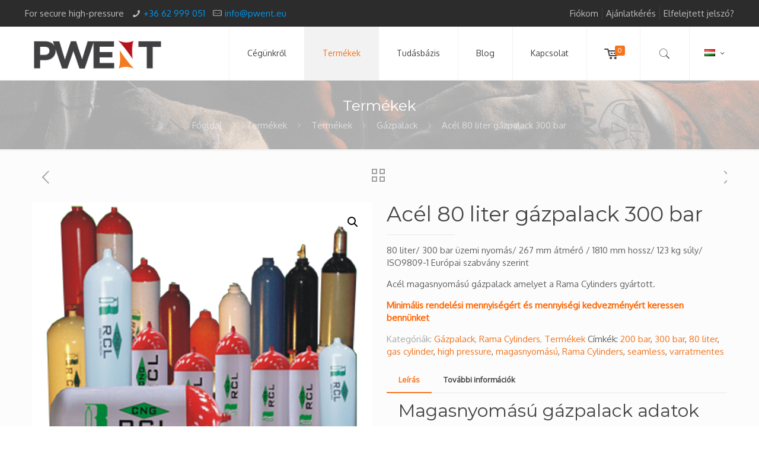

--- FILE ---
content_type: text/html; charset=UTF-8
request_url: https://pwent.eu/termekek/termekek/gazpalack/acel-80-liter-gazpalack-300-bar/
body_size: 32320
content:
<!DOCTYPE html><html lang="hu-HU" class="no-js"><head><meta charset="UTF-8" /> <script>(function(i,s,o,g,r,a,m){i['GoogleAnalyticsObject']=r;i[r]=i[r]||function(){
  (i[r].q=i[r].q||[]).push(arguments)},i[r].l=1*new Date();a=s.createElement(o),
  m=s.getElementsByTagName(o)[0];a.async=1;a.src=g;m.parentNode.insertBefore(a,m)
  })(window,document,'script','https://www.google-analytics.com/analytics.js','ga');

  ga('create', 'UA-57430155-3', 'auto');
  ga('send', 'pageview');</script>  <script>!function(f,b,e,v,n,t,s){if(f.fbq)return;n=f.fbq=function(){n.callMethod?
n.callMethod.apply(n,arguments):n.queue.push(arguments)};if(!f._fbq)f._fbq=n;
n.push=n;n.loaded=!0;n.version='2.0';n.queue=[];t=b.createElement(e);t.async=!0;
t.src=v;s=b.getElementsByTagName(e)[0];s.parentNode.insertBefore(t,s)}(window,
document,'script','https://connect.facebook.net/en_US/fbevents.js');

fbq('init', '745656562242330');
fbq('track', "PageView");</script> <noscript><img height="1" width="1" style="display:none"
src="https://www.facebook.com/tr?id=745656562242330&ev=PageView&noscript=1"
/></noscript><meta name='robots' content='index, follow, max-image-preview:large, max-snippet:-1, max-video-preview:-1' /><style>img:is([sizes="auto" i], [sizes^="auto," i]) { contain-intrinsic-size: 3000px 1500px }</style><link rel="alternate" href="https://pwent.eu/en/products/products/gas-cylinder-products-high-pressure-low-pressure/steel-80-liter-gas-cylinder-300-bar/" hreflang="en" /><link rel="alternate" href="https://pwent.eu/termekek/termekek/gazpalack/acel-80-liter-gazpalack-300-bar/" hreflang="hu" /><meta name="format-detection" content="telephone=no"><meta name="viewport" content="width=device-width, initial-scale=1, maximum-scale=1" /><link rel="shortcut icon" href="/wp-content/uploads/2016/08/pwent-apple-icon.png" type="image/x-icon" /><link rel="apple-touch-icon" href="/wp-content/uploads/2016/08/pwent-apple-icon.png" /><title>Acél 80 liter gázpalack 300 bar</title><link rel="canonical" href="https://pwent.eu/termekek/termekek/gazpalack/acel-80-liter-gazpalack-300-bar/" /><meta property="og:locale" content="hu_HU" /><meta property="og:locale:alternate" content="en_US" /><meta property="og:type" content="article" /><meta property="og:title" content="Acél 80 liter gázpalack 300 bar" /><meta property="og:description" content="80 liter/ 300 bar üzemi nyomás/ 267 mm átmérő / 1810 mm hossz/ 123 kg súly/ ISO9809-1 Európai szabvány szerint  Acél magasnyomású gázpalack amelyet a Rama Cylinders gyártott.  Minimális rendelési mennyiségért és mennyiségi kedvezményért keressen bennünket" /><meta property="og:url" content="https://pwent.eu/termekek/termekek/gazpalack/acel-80-liter-gazpalack-300-bar/" /><meta property="og:site_name" content="PWENT" /><meta property="article:publisher" content="https://www.facebook.com/pwentltd" /><meta property="article:modified_time" content="2021-01-21T12:29:54+00:00" /><meta property="og:image" content="https://pwent.eu/wp-content/uploads/2017/10/Névtelen.png" /><meta property="og:image:width" content="392" /><meta property="og:image:height" content="294" /><meta property="og:image:type" content="image/png" /><meta name="twitter:card" content="summary_large_image" /><meta name="twitter:label1" content="Becsült olvasási idő" /><meta name="twitter:data1" content="4 perc" /> <script type="application/ld+json" class="yoast-schema-graph">{"@context":"https://schema.org","@graph":[{"@type":"WebPage","@id":"https://pwent.eu/termekek/termekek/gazpalack/acel-80-liter-gazpalack-300-bar/","url":"https://pwent.eu/termekek/termekek/gazpalack/acel-80-liter-gazpalack-300-bar/","name":"Acél 80 liter gázpalack 300 bar","isPartOf":{"@id":"https://pwent.eu/#website"},"primaryImageOfPage":{"@id":"https://pwent.eu/termekek/termekek/gazpalack/acel-80-liter-gazpalack-300-bar/#primaryimage"},"image":{"@id":"https://pwent.eu/termekek/termekek/gazpalack/acel-80-liter-gazpalack-300-bar/#primaryimage"},"thumbnailUrl":"https://pwent.eu/wp-content/uploads/2017/10/Névtelen.png","datePublished":"2018-05-09T10:31:35+00:00","dateModified":"2021-01-21T12:29:54+00:00","breadcrumb":{"@id":"https://pwent.eu/termekek/termekek/gazpalack/acel-80-liter-gazpalack-300-bar/#breadcrumb"},"inLanguage":"hu","potentialAction":[{"@type":"ReadAction","target":["https://pwent.eu/termekek/termekek/gazpalack/acel-80-liter-gazpalack-300-bar/"]}]},{"@type":"ImageObject","inLanguage":"hu","@id":"https://pwent.eu/termekek/termekek/gazpalack/acel-80-liter-gazpalack-300-bar/#primaryimage","url":"https://pwent.eu/wp-content/uploads/2017/10/Névtelen.png","contentUrl":"https://pwent.eu/wp-content/uploads/2017/10/Névtelen.png","width":392,"height":294,"caption":"Gas cylinder group without background"},{"@type":"BreadcrumbList","@id":"https://pwent.eu/termekek/termekek/gazpalack/acel-80-liter-gazpalack-300-bar/#breadcrumb","itemListElement":[{"@type":"ListItem","position":1,"name":"Kezdőlap","item":"https://pwent.eu/"},{"@type":"ListItem","position":2,"name":"Termékek","item":"https://pwent.eu/termekek/"},{"@type":"ListItem","position":3,"name":"Acél 80 liter gázpalack 300 bar"}]},{"@type":"WebSite","@id":"https://pwent.eu/#website","url":"https://pwent.eu/","name":"PWENT","description":"Gázipari gépek, gázpalack kötegek, trailerek és rendszerek","publisher":{"@id":"https://pwent.eu/#organization"},"potentialAction":[{"@type":"SearchAction","target":{"@type":"EntryPoint","urlTemplate":"https://pwent.eu/?s={search_term_string}"},"query-input":{"@type":"PropertyValueSpecification","valueRequired":true,"valueName":"search_term_string"}}],"inLanguage":"hu"},{"@type":"Organization","@id":"https://pwent.eu/#organization","name":"PWENT Ltd","url":"https://pwent.eu/","logo":{"@type":"ImageObject","inLanguage":"hu","@id":"https://pwent.eu/#/schema/logo/image/","url":"https://pwent.eu/wp-content/uploads/2016/08/pwent-logo-240.jpg","contentUrl":"https://pwent.eu/wp-content/uploads/2016/08/pwent-logo-240.jpg","width":240,"height":107,"caption":"PWENT Ltd"},"image":{"@id":"https://pwent.eu/#/schema/logo/image/"},"sameAs":["https://www.facebook.com/pwentltd"]}]}</script> <link rel='dns-prefetch' href='//fonts.googleapis.com' /><link rel="alternate" type="application/rss+xml" title="PWENT &raquo; hírcsatorna" href="https://pwent.eu/feed/" /><link rel="alternate" type="application/rss+xml" title="PWENT &raquo; hozzászólás hírcsatorna" href="https://pwent.eu/comments/feed/" /><style>.lazyload,
			.lazyloading {
				max-width: 100%;
			}</style><link rel='stylesheet' id='wp-block-library-css' href='https://pwent.eu/wp-includes/css/dist/block-library/style.min.css?ver=6.8.3' type='text/css' media='all' /><style id='classic-theme-styles-inline-css' type='text/css'>/*! This file is auto-generated */
.wp-block-button__link{color:#fff;background-color:#32373c;border-radius:9999px;box-shadow:none;text-decoration:none;padding:calc(.667em + 2px) calc(1.333em + 2px);font-size:1.125em}.wp-block-file__button{background:#32373c;color:#fff;text-decoration:none}</style><link rel='stylesheet' id='ultimate_blocks-cgb-style-css-css' href='https://pwent.eu/wp-content/plugins/ultimate-blocks/dist/blocks.style.build.css?ver=3.4.4' type='text/css' media='all' /><style id='global-styles-inline-css' type='text/css'>:root{--wp--preset--aspect-ratio--square: 1;--wp--preset--aspect-ratio--4-3: 4/3;--wp--preset--aspect-ratio--3-4: 3/4;--wp--preset--aspect-ratio--3-2: 3/2;--wp--preset--aspect-ratio--2-3: 2/3;--wp--preset--aspect-ratio--16-9: 16/9;--wp--preset--aspect-ratio--9-16: 9/16;--wp--preset--color--black: #000000;--wp--preset--color--cyan-bluish-gray: #abb8c3;--wp--preset--color--white: #ffffff;--wp--preset--color--pale-pink: #f78da7;--wp--preset--color--vivid-red: #cf2e2e;--wp--preset--color--luminous-vivid-orange: #ff6900;--wp--preset--color--luminous-vivid-amber: #fcb900;--wp--preset--color--light-green-cyan: #7bdcb5;--wp--preset--color--vivid-green-cyan: #00d084;--wp--preset--color--pale-cyan-blue: #8ed1fc;--wp--preset--color--vivid-cyan-blue: #0693e3;--wp--preset--color--vivid-purple: #9b51e0;--wp--preset--gradient--vivid-cyan-blue-to-vivid-purple: linear-gradient(135deg,rgba(6,147,227,1) 0%,rgb(155,81,224) 100%);--wp--preset--gradient--light-green-cyan-to-vivid-green-cyan: linear-gradient(135deg,rgb(122,220,180) 0%,rgb(0,208,130) 100%);--wp--preset--gradient--luminous-vivid-amber-to-luminous-vivid-orange: linear-gradient(135deg,rgba(252,185,0,1) 0%,rgba(255,105,0,1) 100%);--wp--preset--gradient--luminous-vivid-orange-to-vivid-red: linear-gradient(135deg,rgba(255,105,0,1) 0%,rgb(207,46,46) 100%);--wp--preset--gradient--very-light-gray-to-cyan-bluish-gray: linear-gradient(135deg,rgb(238,238,238) 0%,rgb(169,184,195) 100%);--wp--preset--gradient--cool-to-warm-spectrum: linear-gradient(135deg,rgb(74,234,220) 0%,rgb(151,120,209) 20%,rgb(207,42,186) 40%,rgb(238,44,130) 60%,rgb(251,105,98) 80%,rgb(254,248,76) 100%);--wp--preset--gradient--blush-light-purple: linear-gradient(135deg,rgb(255,206,236) 0%,rgb(152,150,240) 100%);--wp--preset--gradient--blush-bordeaux: linear-gradient(135deg,rgb(254,205,165) 0%,rgb(254,45,45) 50%,rgb(107,0,62) 100%);--wp--preset--gradient--luminous-dusk: linear-gradient(135deg,rgb(255,203,112) 0%,rgb(199,81,192) 50%,rgb(65,88,208) 100%);--wp--preset--gradient--pale-ocean: linear-gradient(135deg,rgb(255,245,203) 0%,rgb(182,227,212) 50%,rgb(51,167,181) 100%);--wp--preset--gradient--electric-grass: linear-gradient(135deg,rgb(202,248,128) 0%,rgb(113,206,126) 100%);--wp--preset--gradient--midnight: linear-gradient(135deg,rgb(2,3,129) 0%,rgb(40,116,252) 100%);--wp--preset--font-size--small: 13px;--wp--preset--font-size--medium: 20px;--wp--preset--font-size--large: 36px;--wp--preset--font-size--x-large: 42px;--wp--preset--spacing--20: 0.44rem;--wp--preset--spacing--30: 0.67rem;--wp--preset--spacing--40: 1rem;--wp--preset--spacing--50: 1.5rem;--wp--preset--spacing--60: 2.25rem;--wp--preset--spacing--70: 3.38rem;--wp--preset--spacing--80: 5.06rem;--wp--preset--shadow--natural: 6px 6px 9px rgba(0, 0, 0, 0.2);--wp--preset--shadow--deep: 12px 12px 50px rgba(0, 0, 0, 0.4);--wp--preset--shadow--sharp: 6px 6px 0px rgba(0, 0, 0, 0.2);--wp--preset--shadow--outlined: 6px 6px 0px -3px rgba(255, 255, 255, 1), 6px 6px rgba(0, 0, 0, 1);--wp--preset--shadow--crisp: 6px 6px 0px rgba(0, 0, 0, 1);}:where(.is-layout-flex){gap: 0.5em;}:where(.is-layout-grid){gap: 0.5em;}body .is-layout-flex{display: flex;}.is-layout-flex{flex-wrap: wrap;align-items: center;}.is-layout-flex > :is(*, div){margin: 0;}body .is-layout-grid{display: grid;}.is-layout-grid > :is(*, div){margin: 0;}:where(.wp-block-columns.is-layout-flex){gap: 2em;}:where(.wp-block-columns.is-layout-grid){gap: 2em;}:where(.wp-block-post-template.is-layout-flex){gap: 1.25em;}:where(.wp-block-post-template.is-layout-grid){gap: 1.25em;}.has-black-color{color: var(--wp--preset--color--black) !important;}.has-cyan-bluish-gray-color{color: var(--wp--preset--color--cyan-bluish-gray) !important;}.has-white-color{color: var(--wp--preset--color--white) !important;}.has-pale-pink-color{color: var(--wp--preset--color--pale-pink) !important;}.has-vivid-red-color{color: var(--wp--preset--color--vivid-red) !important;}.has-luminous-vivid-orange-color{color: var(--wp--preset--color--luminous-vivid-orange) !important;}.has-luminous-vivid-amber-color{color: var(--wp--preset--color--luminous-vivid-amber) !important;}.has-light-green-cyan-color{color: var(--wp--preset--color--light-green-cyan) !important;}.has-vivid-green-cyan-color{color: var(--wp--preset--color--vivid-green-cyan) !important;}.has-pale-cyan-blue-color{color: var(--wp--preset--color--pale-cyan-blue) !important;}.has-vivid-cyan-blue-color{color: var(--wp--preset--color--vivid-cyan-blue) !important;}.has-vivid-purple-color{color: var(--wp--preset--color--vivid-purple) !important;}.has-black-background-color{background-color: var(--wp--preset--color--black) !important;}.has-cyan-bluish-gray-background-color{background-color: var(--wp--preset--color--cyan-bluish-gray) !important;}.has-white-background-color{background-color: var(--wp--preset--color--white) !important;}.has-pale-pink-background-color{background-color: var(--wp--preset--color--pale-pink) !important;}.has-vivid-red-background-color{background-color: var(--wp--preset--color--vivid-red) !important;}.has-luminous-vivid-orange-background-color{background-color: var(--wp--preset--color--luminous-vivid-orange) !important;}.has-luminous-vivid-amber-background-color{background-color: var(--wp--preset--color--luminous-vivid-amber) !important;}.has-light-green-cyan-background-color{background-color: var(--wp--preset--color--light-green-cyan) !important;}.has-vivid-green-cyan-background-color{background-color: var(--wp--preset--color--vivid-green-cyan) !important;}.has-pale-cyan-blue-background-color{background-color: var(--wp--preset--color--pale-cyan-blue) !important;}.has-vivid-cyan-blue-background-color{background-color: var(--wp--preset--color--vivid-cyan-blue) !important;}.has-vivid-purple-background-color{background-color: var(--wp--preset--color--vivid-purple) !important;}.has-black-border-color{border-color: var(--wp--preset--color--black) !important;}.has-cyan-bluish-gray-border-color{border-color: var(--wp--preset--color--cyan-bluish-gray) !important;}.has-white-border-color{border-color: var(--wp--preset--color--white) !important;}.has-pale-pink-border-color{border-color: var(--wp--preset--color--pale-pink) !important;}.has-vivid-red-border-color{border-color: var(--wp--preset--color--vivid-red) !important;}.has-luminous-vivid-orange-border-color{border-color: var(--wp--preset--color--luminous-vivid-orange) !important;}.has-luminous-vivid-amber-border-color{border-color: var(--wp--preset--color--luminous-vivid-amber) !important;}.has-light-green-cyan-border-color{border-color: var(--wp--preset--color--light-green-cyan) !important;}.has-vivid-green-cyan-border-color{border-color: var(--wp--preset--color--vivid-green-cyan) !important;}.has-pale-cyan-blue-border-color{border-color: var(--wp--preset--color--pale-cyan-blue) !important;}.has-vivid-cyan-blue-border-color{border-color: var(--wp--preset--color--vivid-cyan-blue) !important;}.has-vivid-purple-border-color{border-color: var(--wp--preset--color--vivid-purple) !important;}.has-vivid-cyan-blue-to-vivid-purple-gradient-background{background: var(--wp--preset--gradient--vivid-cyan-blue-to-vivid-purple) !important;}.has-light-green-cyan-to-vivid-green-cyan-gradient-background{background: var(--wp--preset--gradient--light-green-cyan-to-vivid-green-cyan) !important;}.has-luminous-vivid-amber-to-luminous-vivid-orange-gradient-background{background: var(--wp--preset--gradient--luminous-vivid-amber-to-luminous-vivid-orange) !important;}.has-luminous-vivid-orange-to-vivid-red-gradient-background{background: var(--wp--preset--gradient--luminous-vivid-orange-to-vivid-red) !important;}.has-very-light-gray-to-cyan-bluish-gray-gradient-background{background: var(--wp--preset--gradient--very-light-gray-to-cyan-bluish-gray) !important;}.has-cool-to-warm-spectrum-gradient-background{background: var(--wp--preset--gradient--cool-to-warm-spectrum) !important;}.has-blush-light-purple-gradient-background{background: var(--wp--preset--gradient--blush-light-purple) !important;}.has-blush-bordeaux-gradient-background{background: var(--wp--preset--gradient--blush-bordeaux) !important;}.has-luminous-dusk-gradient-background{background: var(--wp--preset--gradient--luminous-dusk) !important;}.has-pale-ocean-gradient-background{background: var(--wp--preset--gradient--pale-ocean) !important;}.has-electric-grass-gradient-background{background: var(--wp--preset--gradient--electric-grass) !important;}.has-midnight-gradient-background{background: var(--wp--preset--gradient--midnight) !important;}.has-small-font-size{font-size: var(--wp--preset--font-size--small) !important;}.has-medium-font-size{font-size: var(--wp--preset--font-size--medium) !important;}.has-large-font-size{font-size: var(--wp--preset--font-size--large) !important;}.has-x-large-font-size{font-size: var(--wp--preset--font-size--x-large) !important;}
:where(.wp-block-post-template.is-layout-flex){gap: 1.25em;}:where(.wp-block-post-template.is-layout-grid){gap: 1.25em;}
:where(.wp-block-columns.is-layout-flex){gap: 2em;}:where(.wp-block-columns.is-layout-grid){gap: 2em;}
:root :where(.wp-block-pullquote){font-size: 1.5em;line-height: 1.6;}</style><link rel='stylesheet' id='ub-extension-style-css-css' href='https://pwent.eu/wp-content/plugins/ultimate-blocks/src/extensions/style.css?ver=6.8.3' type='text/css' media='all' /><link rel='stylesheet' id='contact-form-7-css' href='https://pwent.eu/wp-content/plugins/contact-form-7/includes/css/styles.css?ver=6.1.3' type='text/css' media='all' /><style id='contact-form-7-inline-css' type='text/css'>.wpcf7 .wpcf7-recaptcha iframe {margin-bottom: 0;}.wpcf7 .wpcf7-recaptcha[data-align="center"] > div {margin: 0 auto;}.wpcf7 .wpcf7-recaptcha[data-align="right"] > div {margin: 0 0 0 auto;}</style><link rel='stylesheet' id='afrfq-front-css' href='https://pwent.eu/wp-content/plugins/woocommerce-request-a-quote/assets/css/afrfq_front.css?ver=1.1' type='text/css' media='all' /><link rel='stylesheet' id='select2-front-css' href='https://pwent.eu/wp-content/plugins/woocommerce-request-a-quote//assets/css/select2.css?ver=1.0' type='text/css' media='all' /><link rel='stylesheet' id='dashicons-css' href='https://pwent.eu/wp-includes/css/dashicons.min.css?ver=6.8.3' type='text/css' media='all' /><link rel='stylesheet' id='photoswipe-css' href='https://pwent.eu/wp-content/plugins/woocommerce/assets/css/photoswipe/photoswipe.min.css?ver=10.3.4' type='text/css' media='all' /><link rel='stylesheet' id='photoswipe-default-skin-css' href='https://pwent.eu/wp-content/plugins/woocommerce/assets/css/photoswipe/default-skin/default-skin.min.css?ver=10.3.4' type='text/css' media='all' /><link rel='stylesheet' id='woocommerce-layout-css' href='https://pwent.eu/wp-content/plugins/woocommerce/assets/css/woocommerce-layout.css?ver=10.3.4' type='text/css' media='all' /><link rel='stylesheet' id='woocommerce-smallscreen-css' href='https://pwent.eu/wp-content/plugins/woocommerce/assets/css/woocommerce-smallscreen.css?ver=10.3.4' type='text/css' media='only screen and (max-width: 768px)' /><link rel='stylesheet' id='woocommerce-general-css' href='https://pwent.eu/wp-content/plugins/woocommerce/assets/css/woocommerce.css?ver=10.3.4' type='text/css' media='all' /><style id='woocommerce-inline-inline-css' type='text/css'>.woocommerce form .form-row .required { visibility: visible; }</style><link rel='stylesheet' id='brands-styles-css' href='https://pwent.eu/wp-content/plugins/woocommerce/assets/css/brands.css?ver=10.3.4' type='text/css' media='all' /><link rel='stylesheet' id='mfn-base-css' href='https://pwent.eu/wp-content/themes/betheme/css/base.css?ver=22.0.2.1' type='text/css' media='all' /><link rel='stylesheet' id='mfn-layout-css' href='https://pwent.eu/wp-content/themes/betheme/css/layout.css?ver=22.0.2.1' type='text/css' media='all' /><link rel='stylesheet' id='mfn-shortcodes-css' href='https://pwent.eu/wp-content/themes/betheme/css/shortcodes.css?ver=22.0.2.1' type='text/css' media='all' /><link rel='stylesheet' id='mfn-jquery-ui-css' href='https://pwent.eu/wp-content/themes/betheme/assets/ui/jquery.ui.all.css?ver=22.0.2.1' type='text/css' media='all' /><link rel='stylesheet' id='mfn-jplayer-css' href='https://pwent.eu/wp-content/themes/betheme/assets/jplayer/css/jplayer.blue.monday.css?ver=22.0.2.1' type='text/css' media='all' /><link rel='stylesheet' id='mfn-responsive-css' href='https://pwent.eu/wp-content/themes/betheme/css/responsive.css?ver=22.0.2.1' type='text/css' media='all' /><link rel='stylesheet' id='mfn-fonts-css' href='https://fonts.googleapis.com/css?family=Oxygen%3A1%7CMontserrat%3A1%7CPatua+One%3A1&#038;subset=latin%2Clatin-ext&#038;display=swap&#038;ver=6.8.3' type='text/css' media='all' /><link rel='stylesheet' id='mfn-woo-css' href='https://pwent.eu/wp-content/themes/betheme/css/woocommerce.css?ver=22.0.2.1' type='text/css' media='all' /><style id='mfn-dynamic-inline-css' type='text/css'>#Subheader{background-image:url(/wp-content/uploads/2015/10/hegesztes-compressor.png);background-repeat:no-repeat;background-position:center top}
html{background-color: #ffffff;}#Wrapper,#Content{background-color: #FCFCFC;}body:not(.template-slider) #Header{min-height: 0px;}body.header-below:not(.template-slider) #Header{padding-top: 0px;}body, button, span.date_label, .timeline_items li h3 span, input[type="submit"], input[type="reset"], input[type="button"],input[type="text"], input[type="password"], input[type="tel"], input[type="email"], textarea, select, .offer_li .title h3 {font-family: "Oxygen", Helvetica, Arial, sans-serif;}#menu > ul > li > a, a.action_button, #overlay-menu ul li a {font-family: "Oxygen", Helvetica, Arial, sans-serif;}#Subheader .title {font-family: "Montserrat", Helvetica, Arial, sans-serif;}h1, h2, h3, h4, .text-logo #logo {font-family: "Montserrat", Helvetica, Arial, sans-serif;}h5, h6 {font-family: "Montserrat", Helvetica, Arial, sans-serif;}blockquote {font-family: "Oxygen", Helvetica, Arial, sans-serif;}.chart_box .chart .num, .counter .desc_wrapper .number-wrapper, .how_it_works .image .number,.pricing-box .plan-header .price, .quick_fact .number-wrapper, .woocommerce .product div.entry-summary .price {font-family: "Patua One", Helvetica, Arial, sans-serif;}body {font-size: 15px;line-height: 21px;font-weight: 400;letter-spacing: 0px;}.big {font-size: 16px;line-height: 28px;font-weight: 400;letter-spacing: 0px;}#menu > ul > li > a, a.action_button, #overlay-menu ul li a{font-size: 14px;font-weight: 400;letter-spacing: 0px;}#overlay-menu ul li a{line-height: 21px;}#Subheader .title {font-size: 25px;line-height: 25px;font-weight: 400;letter-spacing: 0px;}h1, .text-logo #logo {font-size: 25px;line-height: 25px;font-weight: 300;letter-spacing: 0px;}h2 {font-size: 30px;line-height: 30px;font-weight: 300;letter-spacing: 0px;}h3 {font-size: 25px;line-height: 27px;font-weight: 300;letter-spacing: 0px;}h4 {font-size: 21px;line-height: 25px;font-weight: 300;letter-spacing: 0px;}h5 {font-size: 15px;line-height: 19px;font-weight: 700;letter-spacing: 0px;}h6 {font-size: 13px;line-height: 19px;font-weight: 400;letter-spacing: 0px;}#Intro .intro-title {font-size: 70px;line-height: 70px;font-weight: 400;letter-spacing: 0px;}.with_aside .sidebar.columns {width: 23%;}.with_aside .sections_group {width: 77%;}.aside_both .sidebar.columns {width: 18%;}.aside_both .sidebar.sidebar-1{margin-left: -82%;}.aside_both .sections_group {width: 64%;margin-left: 18%;}@media only screen and (min-width:1240px){#Wrapper, .with_aside .content_wrapper {max-width: 1240px;}.section_wrapper, .container {max-width: 1220px;}.layout-boxed.header-boxed #Top_bar.is-sticky{max-width: 1240px;}}@media only screen and (max-width: 767px){.section_wrapper,.container,.four.columns .widget-area { max-width: 700px !important; }}.button-default .button, .button-flat .button, .button-round .button {background-color: #f7f7f7;color: #747474;}.button-stroke .button {border-color: #f7f7f7;color: #747474;}.button-stroke .button:hover{background-color: #f7f7f7;color: #fff;}.button-default .button_theme, .button-default button,.button-default input[type="button"], .button-default input[type="reset"], .button-default input[type="submit"],.button-flat .button_theme, .button-flat button,.button-flat input[type="button"], .button-flat input[type="reset"], .button-flat input[type="submit"],.button-round .button_theme, .button-round button,.button-round input[type="button"], .button-round input[type="reset"], .button-round input[type="submit"],.woocommerce #respond input#submit,.woocommerce a.button:not(.default),.woocommerce button.button,.woocommerce input.button,.woocommerce #respond input#submit:hover, .woocommerce a.button:hover, .woocommerce button.button:hover, .woocommerce input.button:hover{color: #ffffff;}.button-stroke .button_theme:hover,.button-stroke button:hover, .button-stroke input[type="submit"]:hover, .button-stroke input[type="reset"]:hover, .button-stroke input[type="button"]:hover,.button-stroke .woocommerce #respond input#submit:hover,.button-stroke .woocommerce a.button:not(.default):hover,.button-stroke .woocommerce button.button:hover,.button-stroke.woocommerce input.button:hover {color: #ffffff !important;}.button-stroke .button_theme:hover .button_icon i{color: #ffffff !important;}.button-default .single_add_to_cart_button, .button-flat .single_add_to_cart_button, .button-round .single_add_to_cart_button,.button-default .woocommerce .button:disabled, .button-flat .woocommerce .button:disabled, .button-round .woocommerce .button:disabled,.button-default .woocommerce .button.alt .button-flat .woocommerce .button.alt, .button-round .woocommerce .button.alt,.button-default a.remove, .button-flat a.remove, .button-round a.remove{color: #ffffff!important;}.action_button, .action_button:hover{background-color: #f7f7f7;color: #747474;}.button-stroke a.action_button{border-color: #f7f7f7;}.button-stroke a.action_button:hover{background-color: #f7f7f7!important;}.footer_button{color: #65666C!important;background-color:transparent;box-shadow:none!important;}.footer_button:after{display:none!important;}.button-custom .button,.button-custom .action_button,.button-custom .footer_button,.button-custom button,.button-custom input[type="button"],.button-custom input[type="reset"],.button-custom input[type="submit"],.button-custom .woocommerce #respond input#submit,.button-custom .woocommerce a.button,.button-custom .woocommerce button.button,.button-custom .woocommerce input.button{font-family: Arial;font-size: 14px;line-height: 14px;font-weight: 400;letter-spacing: 0px;padding: 12px 20px 12px 20px;border-width: 0px;border-radius: 0px;}.button-custom .button{color: #626262;background-color: #dbdddf;border-color: transparent;}.button-custom .button:hover{color: #626262;background-color: #d3d3d3;border-color: transparent;}.button-custom .button_theme,.button-custom button,.button-custom input[type="button"],.button-custom input[type="reset"],.button-custom input[type="submit"],.button-custom .woocommerce #respond input#submit,.button-custom .woocommerce a.button:not(.default),.button-custom .woocommerce button.button,.button-custom .woocommerce input.button{color: #ffffff;background-color: #0095eb;border-color: transparent;}.button-custom .button_theme:hover,.button-custom button:hover,.button-custom input[type="button"]:hover,.button-custom input[type="reset"]:hover,.button-custom input[type="submit"]:hover,.button-custom .woocommerce #respond input#submit:hover,.button-custom .woocommerce a.button:not(.default):hover,.button-custom .woocommerce button.button:hover,.button-custom .woocommerce input.button:hover{color: #ffffff;background-color: #007cc3;border-color: transparent;}.button-custom .action_button{color: #626262;background-color: #dbdddf;border-color: transparent;}.button-custom .action_button:hover{color: #626262;background-color: #d3d3d3;border-color: transparent;}.button-custom .single_add_to_cart_button,.button-custom .woocommerce .button:disabled,.button-custom .woocommerce .button.alt,.button-custom a.remove{line-height: 14px!important;padding: 12px 20px 12px 20px!important;color: #ffffff!important;background-color: #0095eb!important;}.button-custom .single_add_to_cart_button:hover,.button-custom .woocommerce .button:disabled:hover,.button-custom .woocommerce .button.alt:hover,.button-custom a.remove:hover{color: #ffffff!important;background-color: #007cc3!important;}#Top_bar #logo,.header-fixed #Top_bar #logo,.header-plain #Top_bar #logo,.header-transparent #Top_bar #logo {height: 60px;line-height: 60px;padding: 15px 0;}.logo-overflow #Top_bar:not(.is-sticky) .logo {height: 90px;}#Top_bar .menu > li > a {padding: 15px 0;}.menu-highlight:not(.header-creative) #Top_bar .menu > li > a {margin: 20px 0;}.header-plain:not(.menu-highlight) #Top_bar .menu > li > a span:not(.description) {line-height: 90px;}.header-fixed #Top_bar .menu > li > a {padding: 30px 0;}#Top_bar .top_bar_right,.header-plain #Top_bar .top_bar_right {height: 90px;}#Top_bar .top_bar_right_wrapper {top: 25px;}.header-plain #Top_bar a#header_cart,.header-plain #Top_bar a#search_button,.header-plain #Top_bar .wpml-languages {line-height: 90px;}.header-plain #Top_bar a.action_button {line-height: 90px!important;}@media only screen and (max-width: 767px){#Top_bar a.responsive-menu-toggle {top: 40px;}.mobile-header-mini #Top_bar #logo{height:50px!important;line-height:50px!important;margin:5px 0;}}.twentytwenty-before-label::before{content:"Before"}.twentytwenty-after-label::before{content:"After"}#Side_slide{right:-250px;width:250px;}#Side_slide.left{left:-250px;}.blog-teaser li .desc-wrapper .desc{background-position-y:-1px;}@media only screen and ( max-width: 767px ){body:not(.template-slider) #Header{min-height: ;}#Subheader{padding: ;}}@media only screen and (min-width: 1240px){body:not(.header-simple) #Top_bar #menu{display:block!important}.tr-menu #Top_bar #menu{background:none!important}#Top_bar .menu > li > ul.mfn-megamenu{width:984px}#Top_bar .menu > li > ul.mfn-megamenu > li{float:left}#Top_bar .menu > li > ul.mfn-megamenu > li.mfn-megamenu-cols-1{width:100%}#Top_bar .menu > li > ul.mfn-megamenu > li.mfn-megamenu-cols-2{width:50%}#Top_bar .menu > li > ul.mfn-megamenu > li.mfn-megamenu-cols-3{width:33.33%}#Top_bar .menu > li > ul.mfn-megamenu > li.mfn-megamenu-cols-4{width:25%}#Top_bar .menu > li > ul.mfn-megamenu > li.mfn-megamenu-cols-5{width:20%}#Top_bar .menu > li > ul.mfn-megamenu > li.mfn-megamenu-cols-6{width:16.66%}#Top_bar .menu > li > ul.mfn-megamenu > li > ul{display:block!important;position:inherit;left:auto;top:auto;border-width:0 1px 0 0}#Top_bar .menu > li > ul.mfn-megamenu > li:last-child > ul{border:0}#Top_bar .menu > li > ul.mfn-megamenu > li > ul li{width:auto}#Top_bar .menu > li > ul.mfn-megamenu a.mfn-megamenu-title{text-transform:uppercase;font-weight:400;background:none}#Top_bar .menu > li > ul.mfn-megamenu a .menu-arrow{display:none}.menuo-right #Top_bar .menu > li > ul.mfn-megamenu{left:auto;right:0}.menuo-right #Top_bar .menu > li > ul.mfn-megamenu-bg{box-sizing:border-box}#Top_bar .menu > li > ul.mfn-megamenu-bg{padding:20px 166px 20px 20px;background-repeat:no-repeat;background-position:right bottom}.rtl #Top_bar .menu > li > ul.mfn-megamenu-bg{padding-left:166px;padding-right:20px;background-position:left bottom}#Top_bar .menu > li > ul.mfn-megamenu-bg > li{background:none}#Top_bar .menu > li > ul.mfn-megamenu-bg > li a{border:none}#Top_bar .menu > li > ul.mfn-megamenu-bg > li > ul{background:none!important;-webkit-box-shadow:0 0 0 0;-moz-box-shadow:0 0 0 0;box-shadow:0 0 0 0}.mm-vertical #Top_bar .container{position:relative;}.mm-vertical #Top_bar .top_bar_left{position:static;}.mm-vertical #Top_bar .menu > li ul{box-shadow:0 0 0 0 transparent!important;background-image:none;}.mm-vertical #Top_bar .menu > li > ul.mfn-megamenu{width:98%!important;margin:0 1%;padding:20px 0;}.mm-vertical.header-plain #Top_bar .menu > li > ul.mfn-megamenu{width:100%!important;margin:0;}.mm-vertical #Top_bar .menu > li > ul.mfn-megamenu > li{display:table-cell;float:none!important;width:10%;padding:0 15px;border-right:1px solid rgba(0, 0, 0, 0.05);}.mm-vertical #Top_bar .menu > li > ul.mfn-megamenu > li:last-child{border-right-width:0}.mm-vertical #Top_bar .menu > li > ul.mfn-megamenu > li.hide-border{border-right-width:0}.mm-vertical #Top_bar .menu > li > ul.mfn-megamenu > li a{border-bottom-width:0;padding:9px 15px;line-height:120%;}.mm-vertical #Top_bar .menu > li > ul.mfn-megamenu a.mfn-megamenu-title{font-weight:700;}.rtl .mm-vertical #Top_bar .menu > li > ul.mfn-megamenu > li:first-child{border-right-width:0}.rtl .mm-vertical #Top_bar .menu > li > ul.mfn-megamenu > li:last-child{border-right-width:1px}.header-plain:not(.menuo-right) #Header .top_bar_left{width:auto!important}.header-stack.header-center #Top_bar #menu{display:inline-block!important}.header-simple #Top_bar #menu{display:none;height:auto;width:300px;bottom:auto;top:100%;right:1px;position:absolute;margin:0}.header-simple #Header a.responsive-menu-toggle{display:block;right:10px}.header-simple #Top_bar #menu > ul{width:100%;float:left}.header-simple #Top_bar #menu ul li{width:100%;padding-bottom:0;border-right:0;position:relative}.header-simple #Top_bar #menu ul li a{padding:0 20px;margin:0;display:block;height:auto;line-height:normal;border:none}.header-simple #Top_bar #menu ul li a:after{display:none}.header-simple #Top_bar #menu ul li a span{border:none;line-height:44px;display:inline;padding:0}.header-simple #Top_bar #menu ul li.submenu .menu-toggle{display:block;position:absolute;right:0;top:0;width:44px;height:44px;line-height:44px;font-size:30px;font-weight:300;text-align:center;cursor:pointer;color:#444;opacity:0.33;}.header-simple #Top_bar #menu ul li.submenu .menu-toggle:after{content:"+"}.header-simple #Top_bar #menu ul li.hover > .menu-toggle:after{content:"-"}.header-simple #Top_bar #menu ul li.hover a{border-bottom:0}.header-simple #Top_bar #menu ul.mfn-megamenu li .menu-toggle{display:none}.header-simple #Top_bar #menu ul li ul{position:relative!important;left:0!important;top:0;padding:0;margin:0!important;width:auto!important;background-image:none}.header-simple #Top_bar #menu ul li ul li{width:100%!important;display:block;padding:0;}.header-simple #Top_bar #menu ul li ul li a{padding:0 20px 0 30px}.header-simple #Top_bar #menu ul li ul li a .menu-arrow{display:none}.header-simple #Top_bar #menu ul li ul li a span{padding:0}.header-simple #Top_bar #menu ul li ul li a span:after{display:none!important}.header-simple #Top_bar .menu > li > ul.mfn-megamenu a.mfn-megamenu-title{text-transform:uppercase;font-weight:400}.header-simple #Top_bar .menu > li > ul.mfn-megamenu > li > ul{display:block!important;position:inherit;left:auto;top:auto}.header-simple #Top_bar #menu ul li ul li ul{border-left:0!important;padding:0;top:0}.header-simple #Top_bar #menu ul li ul li ul li a{padding:0 20px 0 40px}.rtl.header-simple #Top_bar #menu{left:1px;right:auto}.rtl.header-simple #Top_bar a.responsive-menu-toggle{left:10px;right:auto}.rtl.header-simple #Top_bar #menu ul li.submenu .menu-toggle{left:0;right:auto}.rtl.header-simple #Top_bar #menu ul li ul{left:auto!important;right:0!important}.rtl.header-simple #Top_bar #menu ul li ul li a{padding:0 30px 0 20px}.rtl.header-simple #Top_bar #menu ul li ul li ul li a{padding:0 40px 0 20px}.menu-highlight #Top_bar .menu > li{margin:0 2px}.menu-highlight:not(.header-creative) #Top_bar .menu > li > a{margin:20px 0;padding:0;-webkit-border-radius:5px;border-radius:5px}.menu-highlight #Top_bar .menu > li > a:after{display:none}.menu-highlight #Top_bar .menu > li > a span:not(.description){line-height:50px}.menu-highlight #Top_bar .menu > li > a span.description{display:none}.menu-highlight.header-stack #Top_bar .menu > li > a{margin:10px 0!important}.menu-highlight.header-stack #Top_bar .menu > li > a span:not(.description){line-height:40px}.menu-highlight.header-transparent #Top_bar .menu > li > a{margin:5px 0}.menu-highlight.header-simple #Top_bar #menu ul li,.menu-highlight.header-creative #Top_bar #menu ul li{margin:0}.menu-highlight.header-simple #Top_bar #menu ul li > a,.menu-highlight.header-creative #Top_bar #menu ul li > a{-webkit-border-radius:0;border-radius:0}.menu-highlight:not(.header-fixed):not(.header-simple) #Top_bar.is-sticky .menu > li > a{margin:10px 0!important;padding:5px 0!important}.menu-highlight:not(.header-fixed):not(.header-simple) #Top_bar.is-sticky .menu > li > a span{line-height:30px!important}.header-modern.menu-highlight.menuo-right .menu_wrapper{margin-right:20px}.menu-line-below #Top_bar .menu > li > a:after{top:auto;bottom:-4px}.menu-line-below #Top_bar.is-sticky .menu > li > a:after{top:auto;bottom:-4px}.menu-line-below-80 #Top_bar:not(.is-sticky) .menu > li > a:after{height:4px;left:10%;top:50%;margin-top:20px;width:80%}.menu-line-below-80-1 #Top_bar:not(.is-sticky) .menu > li > a:after{height:1px;left:10%;top:50%;margin-top:20px;width:80%}.menu-link-color #Top_bar .menu > li > a:after{display:none!important}.menu-arrow-top #Top_bar .menu > li > a:after{background:none repeat scroll 0 0 rgba(0,0,0,0)!important;border-color:#ccc transparent transparent;border-style:solid;border-width:7px 7px 0;display:block;height:0;left:50%;margin-left:-7px;top:0!important;width:0}.menu-arrow-top #Top_bar.is-sticky .menu > li > a:after{top:0!important}.menu-arrow-bottom #Top_bar .menu > li > a:after{background:none!important;border-color:transparent transparent #ccc;border-style:solid;border-width:0 7px 7px;display:block;height:0;left:50%;margin-left:-7px;top:auto;bottom:0;width:0}.menu-arrow-bottom #Top_bar.is-sticky .menu > li > a:after{top:auto;bottom:0}.menuo-no-borders #Top_bar .menu > li > a span{border-width:0!important}.menuo-no-borders #Header_creative #Top_bar .menu > li > a span{border-bottom-width:0}.menuo-no-borders.header-plain #Top_bar a#header_cart,.menuo-no-borders.header-plain #Top_bar a#search_button,.menuo-no-borders.header-plain #Top_bar .wpml-languages,.menuo-no-borders.header-plain #Top_bar a.action_button{border-width:0}.menuo-right #Top_bar .menu_wrapper{float:right}.menuo-right.header-stack:not(.header-center) #Top_bar .menu_wrapper{margin-right:150px}body.header-creative{padding-left:50px}body.header-creative.header-open{padding-left:250px}body.error404,body.under-construction,body.template-blank{padding-left:0!important}.header-creative.footer-fixed #Footer,.header-creative.footer-sliding #Footer,.header-creative.footer-stick #Footer.is-sticky{box-sizing:border-box;padding-left:50px;}.header-open.footer-fixed #Footer,.header-open.footer-sliding #Footer,.header-creative.footer-stick #Footer.is-sticky{padding-left:250px;}.header-rtl.header-creative.footer-fixed #Footer,.header-rtl.header-creative.footer-sliding #Footer,.header-rtl.header-creative.footer-stick #Footer.is-sticky{padding-left:0;padding-right:50px;}.header-rtl.header-open.footer-fixed #Footer,.header-rtl.header-open.footer-sliding #Footer,.header-rtl.header-creative.footer-stick #Footer.is-sticky{padding-right:250px;}#Header_creative{background-color:#fff;position:fixed;width:250px;height:100%;left:-200px;top:0;z-index:9002;-webkit-box-shadow:2px 0 4px 2px rgba(0,0,0,.15);box-shadow:2px 0 4px 2px rgba(0,0,0,.15)}#Header_creative .container{width:100%}#Header_creative .creative-wrapper{opacity:0;margin-right:50px}#Header_creative a.creative-menu-toggle{display:block;width:34px;height:34px;line-height:34px;font-size:22px;text-align:center;position:absolute;top:10px;right:8px;border-radius:3px}.admin-bar #Header_creative a.creative-menu-toggle{top:42px}#Header_creative #Top_bar{position:static;width:100%}#Header_creative #Top_bar .top_bar_left{width:100%!important;float:none}#Header_creative #Top_bar .top_bar_right{width:100%!important;float:none;height:auto;margin-bottom:35px;text-align:center;padding:0 20px;top:0;-webkit-box-sizing:border-box;-moz-box-sizing:border-box;box-sizing:border-box}#Header_creative #Top_bar .top_bar_right:before{display:none}#Header_creative #Top_bar .top_bar_right_wrapper{top:0}#Header_creative #Top_bar .logo{float:none;text-align:center;margin:15px 0}#Header_creative #Top_bar #menu{background-color:transparent}#Header_creative #Top_bar .menu_wrapper{float:none;margin:0 0 30px}#Header_creative #Top_bar .menu > li{width:100%;float:none;position:relative}#Header_creative #Top_bar .menu > li > a{padding:0;text-align:center}#Header_creative #Top_bar .menu > li > a:after{display:none}#Header_creative #Top_bar .menu > li > a span{border-right:0;border-bottom-width:1px;line-height:38px}#Header_creative #Top_bar .menu li ul{left:100%;right:auto;top:0;box-shadow:2px 2px 2px 0 rgba(0,0,0,0.03);-webkit-box-shadow:2px 2px 2px 0 rgba(0,0,0,0.03)}#Header_creative #Top_bar .menu > li > ul.mfn-megamenu{margin:0;width:700px!important;}#Header_creative #Top_bar .menu > li > ul.mfn-megamenu > li > ul{left:0}#Header_creative #Top_bar .menu li ul li a{padding-top:9px;padding-bottom:8px}#Header_creative #Top_bar .menu li ul li ul{top:0}#Header_creative #Top_bar .menu > li > a span.description{display:block;font-size:13px;line-height:28px!important;clear:both}#Header_creative #Top_bar .search_wrapper{left:100%;top:auto;bottom:0}#Header_creative #Top_bar a#header_cart{display:inline-block;float:none;top:3px}#Header_creative #Top_bar a#search_button{display:inline-block;float:none;top:3px}#Header_creative #Top_bar .wpml-languages{display:inline-block;float:none;top:0}#Header_creative #Top_bar .wpml-languages.enabled:hover a.active{padding-bottom:11px}#Header_creative #Top_bar .action_button{display:inline-block;float:none;top:16px;margin:0}#Header_creative #Top_bar .banner_wrapper{display:block;text-align:center}#Header_creative #Top_bar .banner_wrapper img{max-width:100%;height:auto;display:inline-block}#Header_creative #Action_bar{display:none;position:absolute;bottom:0;top:auto;clear:both;padding:0 20px;box-sizing:border-box}#Header_creative #Action_bar .contact_details{text-align:center;margin-bottom:20px}#Header_creative #Action_bar .contact_details li{padding:0}#Header_creative #Action_bar .social{float:none;text-align:center;padding:5px 0 15px}#Header_creative #Action_bar .social li{margin-bottom:2px}#Header_creative #Action_bar .social-menu{float:none;text-align:center}#Header_creative #Action_bar .social-menu li{border-color:rgba(0,0,0,.1)}#Header_creative .social li a{color:rgba(0,0,0,.5)}#Header_creative .social li a:hover{color:#000}#Header_creative .creative-social{position:absolute;bottom:10px;right:0;width:50px}#Header_creative .creative-social li{display:block;float:none;width:100%;text-align:center;margin-bottom:5px}.header-creative .fixed-nav.fixed-nav-prev{margin-left:50px}.header-creative.header-open .fixed-nav.fixed-nav-prev{margin-left:250px}.menuo-last #Header_creative #Top_bar .menu li.last ul{top:auto;bottom:0}.header-open #Header_creative{left:0}.header-open #Header_creative .creative-wrapper{opacity:1;margin:0!important;}.header-open #Header_creative .creative-menu-toggle,.header-open #Header_creative .creative-social{display:none}.header-open #Header_creative #Action_bar{display:block}body.header-rtl.header-creative{padding-left:0;padding-right:50px}.header-rtl #Header_creative{left:auto;right:-200px}.header-rtl #Header_creative .creative-wrapper{margin-left:50px;margin-right:0}.header-rtl #Header_creative a.creative-menu-toggle{left:8px;right:auto}.header-rtl #Header_creative .creative-social{left:0;right:auto}.header-rtl #Footer #back_to_top.sticky{right:125px}.header-rtl #popup_contact{right:70px}.header-rtl #Header_creative #Top_bar .menu li ul{left:auto;right:100%}.header-rtl #Header_creative #Top_bar .search_wrapper{left:auto;right:100%;}.header-rtl .fixed-nav.fixed-nav-prev{margin-left:0!important}.header-rtl .fixed-nav.fixed-nav-next{margin-right:50px}body.header-rtl.header-creative.header-open{padding-left:0;padding-right:250px!important}.header-rtl.header-open #Header_creative{left:auto;right:0}.header-rtl.header-open #Footer #back_to_top.sticky{right:325px}.header-rtl.header-open #popup_contact{right:270px}.header-rtl.header-open .fixed-nav.fixed-nav-next{margin-right:250px}#Header_creative.active{left:-1px;}.header-rtl #Header_creative.active{left:auto;right:-1px;}#Header_creative.active .creative-wrapper{opacity:1;margin:0}.header-creative .vc_row[data-vc-full-width]{padding-left:50px}.header-creative.header-open .vc_row[data-vc-full-width]{padding-left:250px}.header-open .vc_parallax .vc_parallax-inner { left:auto; width: calc(100% - 250px); }.header-open.header-rtl .vc_parallax .vc_parallax-inner { left:0; right:auto; }#Header_creative.scroll{height:100%;overflow-y:auto}#Header_creative.scroll:not(.dropdown) .menu li ul{display:none!important}#Header_creative.scroll #Action_bar{position:static}#Header_creative.dropdown{outline:none}#Header_creative.dropdown #Top_bar .menu_wrapper{float:left}#Header_creative.dropdown #Top_bar #menu ul li{position:relative;float:left}#Header_creative.dropdown #Top_bar #menu ul li a:after{display:none}#Header_creative.dropdown #Top_bar #menu ul li a span{line-height:38px;padding:0}#Header_creative.dropdown #Top_bar #menu ul li.submenu .menu-toggle{display:block;position:absolute;right:0;top:0;width:38px;height:38px;line-height:38px;font-size:26px;font-weight:300;text-align:center;cursor:pointer;color:#444;opacity:0.33;}#Header_creative.dropdown #Top_bar #menu ul li.submenu .menu-toggle:after{content:"+"}#Header_creative.dropdown #Top_bar #menu ul li.hover > .menu-toggle:after{content:"-"}#Header_creative.dropdown #Top_bar #menu ul li.hover a{border-bottom:0}#Header_creative.dropdown #Top_bar #menu ul.mfn-megamenu li .menu-toggle{display:none}#Header_creative.dropdown #Top_bar #menu ul li ul{position:relative!important;left:0!important;top:0;padding:0;margin-left:0!important;width:auto!important;background-image:none}#Header_creative.dropdown #Top_bar #menu ul li ul li{width:100%!important}#Header_creative.dropdown #Top_bar #menu ul li ul li a{padding:0 10px;text-align:center}#Header_creative.dropdown #Top_bar #menu ul li ul li a .menu-arrow{display:none}#Header_creative.dropdown #Top_bar #menu ul li ul li a span{padding:0}#Header_creative.dropdown #Top_bar #menu ul li ul li a span:after{display:none!important}#Header_creative.dropdown #Top_bar .menu > li > ul.mfn-megamenu a.mfn-megamenu-title{text-transform:uppercase;font-weight:400}#Header_creative.dropdown #Top_bar .menu > li > ul.mfn-megamenu > li > ul{display:block!important;position:inherit;left:auto;top:auto}#Header_creative.dropdown #Top_bar #menu ul li ul li ul{border-left:0!important;padding:0;top:0}#Header_creative{transition: left .5s ease-in-out, right .5s ease-in-out;}#Header_creative .creative-wrapper{transition: opacity .5s ease-in-out, margin 0s ease-in-out .5s;}#Header_creative.active .creative-wrapper{transition: opacity .5s ease-in-out, margin 0s ease-in-out;}}@media only screen and (min-width: 1240px){#Top_bar.is-sticky{position:fixed!important;width:100%;left:0;top:-60px;height:60px;z-index:701;background:#fff;opacity:.97;-webkit-box-shadow:0 2px 5px 0 rgba(0,0,0,0.1);-moz-box-shadow:0 2px 5px 0 rgba(0,0,0,0.1);box-shadow:0 2px 5px 0 rgba(0,0,0,0.1)}.layout-boxed.header-boxed #Top_bar.is-sticky{max-width:1240px;left:50%;-webkit-transform:translateX(-50%);transform:translateX(-50%)}#Top_bar.is-sticky .top_bar_left,#Top_bar.is-sticky .top_bar_right,#Top_bar.is-sticky .top_bar_right:before{background:none;box-shadow:unset}#Top_bar.is-sticky .top_bar_right{top:-4px;height:auto;}#Top_bar.is-sticky .top_bar_right_wrapper{top:15px}.header-plain #Top_bar.is-sticky .top_bar_right_wrapper{top:0}#Top_bar.is-sticky .logo{width:auto;margin:0 30px 0 20px;padding:0}#Top_bar.is-sticky #logo,#Top_bar.is-sticky .custom-logo-link{padding:5px 0!important;height:50px!important;line-height:50px!important}.logo-no-sticky-padding #Top_bar.is-sticky #logo{height:60px!important;line-height:60px!important}#Top_bar.is-sticky #logo img.logo-main{display:none}#Top_bar.is-sticky #logo img.logo-sticky{display:inline;max-height:35px;width:auto}#Top_bar.is-sticky .menu_wrapper{clear:none}#Top_bar.is-sticky .menu_wrapper .menu > li > a{padding:15px 0}#Top_bar.is-sticky .menu > li > a,#Top_bar.is-sticky .menu > li > a span{line-height:30px}#Top_bar.is-sticky .menu > li > a:after{top:auto;bottom:-4px}#Top_bar.is-sticky .menu > li > a span.description{display:none}#Top_bar.is-sticky .secondary_menu_wrapper,#Top_bar.is-sticky .banner_wrapper{display:none}.header-overlay #Top_bar.is-sticky{display:none}.sticky-dark #Top_bar.is-sticky,.sticky-dark #Top_bar.is-sticky #menu{background:rgba(0,0,0,.8)}.sticky-dark #Top_bar.is-sticky .menu > li:not(.current-menu-item) > a{color:#fff}.sticky-dark #Top_bar.is-sticky .top_bar_right a:not(.action_button){color:rgba(255,255,255,.8)}.sticky-dark #Top_bar.is-sticky .wpml-languages a.active,.sticky-dark #Top_bar.is-sticky .wpml-languages ul.wpml-lang-dropdown{background:rgba(0,0,0,0.1);border-color:rgba(0,0,0,0.1)}.sticky-white #Top_bar.is-sticky,.sticky-white #Top_bar.is-sticky #menu{background:rgba(255,255,255,.8)}.sticky-white #Top_bar.is-sticky .menu > li:not(.current-menu-item) > a{color:#222}.sticky-white #Top_bar.is-sticky .top_bar_right a:not(.action_button){color:rgba(0,0,0,.8)}.sticky-white #Top_bar.is-sticky .wpml-languages a.active,.sticky-white #Top_bar.is-sticky .wpml-languages ul.wpml-lang-dropdown{background:rgba(255,255,255,0.1);border-color:rgba(0,0,0,0.1)}}@media only screen and (min-width: 768px) and (max-width: 1240px){.header_placeholder{height:0!important}}@media only screen and (max-width: 1239px){#Top_bar #menu{display:none;height:auto;width:300px;bottom:auto;top:100%;right:1px;position:absolute;margin:0}#Top_bar a.responsive-menu-toggle{display:block}#Top_bar #menu > ul{width:100%;float:left}#Top_bar #menu ul li{width:100%;padding-bottom:0;border-right:0;position:relative}#Top_bar #menu ul li a{padding:0 25px;margin:0;display:block;height:auto;line-height:normal;border:none}#Top_bar #menu ul li a:after{display:none}#Top_bar #menu ul li a span{border:none;line-height:44px;display:inline;padding:0}#Top_bar #menu ul li a span.description{margin:0 0 0 5px}#Top_bar #menu ul li.submenu .menu-toggle{display:block;position:absolute;right:15px;top:0;width:44px;height:44px;line-height:44px;font-size:30px;font-weight:300;text-align:center;cursor:pointer;color:#444;opacity:0.33;}#Top_bar #menu ul li.submenu .menu-toggle:after{content:"+"}#Top_bar #menu ul li.hover > .menu-toggle:after{content:"-"}#Top_bar #menu ul li.hover a{border-bottom:0}#Top_bar #menu ul li a span:after{display:none!important}#Top_bar #menu ul.mfn-megamenu li .menu-toggle{display:none}#Top_bar #menu ul li ul{position:relative!important;left:0!important;top:0;padding:0;margin-left:0!important;width:auto!important;background-image:none!important;box-shadow:0 0 0 0 transparent!important;-webkit-box-shadow:0 0 0 0 transparent!important}#Top_bar #menu ul li ul li{width:100%!important}#Top_bar #menu ul li ul li a{padding:0 20px 0 35px}#Top_bar #menu ul li ul li a .menu-arrow{display:none}#Top_bar #menu ul li ul li a span{padding:0}#Top_bar #menu ul li ul li a span:after{display:none!important}#Top_bar .menu > li > ul.mfn-megamenu a.mfn-megamenu-title{text-transform:uppercase;font-weight:400}#Top_bar .menu > li > ul.mfn-megamenu > li > ul{display:block!important;position:inherit;left:auto;top:auto}#Top_bar #menu ul li ul li ul{border-left:0!important;padding:0;top:0}#Top_bar #menu ul li ul li ul li a{padding:0 20px 0 45px}.rtl #Top_bar #menu{left:1px;right:auto}.rtl #Top_bar a.responsive-menu-toggle{left:20px;right:auto}.rtl #Top_bar #menu ul li.submenu .menu-toggle{left:15px;right:auto;border-left:none;border-right:1px solid #eee}.rtl #Top_bar #menu ul li ul{left:auto!important;right:0!important}.rtl #Top_bar #menu ul li ul li a{padding:0 30px 0 20px}.rtl #Top_bar #menu ul li ul li ul li a{padding:0 40px 0 20px}.header-stack .menu_wrapper a.responsive-menu-toggle{position:static!important;margin:11px 0!important}.header-stack .menu_wrapper #menu{left:0;right:auto}.rtl.header-stack #Top_bar #menu{left:auto;right:0}.admin-bar #Header_creative{top:32px}.header-creative.layout-boxed{padding-top:85px}.header-creative.layout-full-width #Wrapper{padding-top:60px}#Header_creative{position:fixed;width:100%;left:0!important;top:0;z-index:1001}#Header_creative .creative-wrapper{display:block!important;opacity:1!important}#Header_creative .creative-menu-toggle,#Header_creative .creative-social{display:none!important;opacity:1!important}#Header_creative #Top_bar{position:static;width:100%}#Header_creative #Top_bar #logo,#Header_creative #Top_bar .custom-logo-link{height:50px;line-height:50px;padding:5px 0}#Header_creative #Top_bar #logo img.logo-sticky{max-height:40px!important}#Header_creative #logo img.logo-main{display:none}#Header_creative #logo img.logo-sticky{display:inline-block}.logo-no-sticky-padding #Header_creative #Top_bar #logo{height:60px;line-height:60px;padding:0}.logo-no-sticky-padding #Header_creative #Top_bar #logo img.logo-sticky{max-height:60px!important}#Header_creative #Action_bar{display:none}#Header_creative #Top_bar .top_bar_right{height:60px;top:0}#Header_creative #Top_bar .top_bar_right:before{display:none}#Header_creative #Top_bar .top_bar_right_wrapper{top:0;padding-top:9px}#Header_creative.scroll{overflow:visible!important}}#Header_wrapper, #Intro {background-color: #404040;}#Subheader {background-color: rgba(64,64,64,0.79);}.header-classic #Action_bar, .header-fixed #Action_bar, .header-plain #Action_bar, .header-split #Action_bar, .header-stack #Action_bar {background-color: #2C2C2C;}#Sliding-top {background-color: #545454;}#Sliding-top a.sliding-top-control {border-right-color: #545454;}#Sliding-top.st-center a.sliding-top-control,#Sliding-top.st-left a.sliding-top-control {border-top-color: #545454;}#Footer {background-color: #545454;}body, ul.timeline_items, .icon_box a .desc, .icon_box a:hover .desc, .feature_list ul li a, .list_item a, .list_item a:hover,.widget_recent_entries ul li a, .flat_box a, .flat_box a:hover, .story_box .desc, .content_slider.carouselul li a .title,.content_slider.flat.description ul li .desc, .content_slider.flat.description ul li a .desc, .post-nav.minimal a i {color: #626262;}.post-nav.minimal a svg {fill: #626262;}.themecolor, .opening_hours .opening_hours_wrapper li span, .fancy_heading_icon .icon_top,.fancy_heading_arrows .icon-right-dir, .fancy_heading_arrows .icon-left-dir, .fancy_heading_line .title,.button-love a.mfn-love, .format-link .post-title .icon-link, .pager-single > span, .pager-single a:hover,.widget_meta ul, .widget_pages ul, .widget_rss ul, .widget_mfn_recent_comments ul li:after, .widget_archive ul,.widget_recent_comments ul li:after, .widget_nav_menu ul, .woocommerce ul.products li.product .price, .shop_slider .shop_slider_ul li .item_wrapper .price,.woocommerce-page ul.products li.product .price, .widget_price_filter .price_label .from, .widget_price_filter .price_label .to,.woocommerce ul.product_list_widget li .quantity .amount, .woocommerce .product div.entry-summary .price, .woocommerce .star-rating span,#Error_404 .error_pic i, .style-simple #Filters .filters_wrapper ul li a:hover, .style-simple #Filters .filters_wrapper ul li.current-cat a,.style-simple .quick_fact .title {color: #F3751E;}.themebg,#comments .commentlist > li .reply a.comment-reply-link,#Filters .filters_wrapper ul li a:hover,#Filters .filters_wrapper ul li.current-cat a,.fixed-nav .arrow,.offer_thumb .slider_pagination a:before,.offer_thumb .slider_pagination a.selected:after,.pager .pages a:hover,.pager .pages a.active,.pager .pages span.page-numbers.current,.pager-single span:after,.portfolio_group.exposure .portfolio-item .desc-inner .line,.Recent_posts ul li .desc:after,.Recent_posts ul li .photo .c,.slider_pagination a.selected,.slider_pagination .slick-active a,.slider_pagination a.selected:after,.slider_pagination .slick-active a:after,.testimonials_slider .slider_images,.testimonials_slider .slider_images a:after,.testimonials_slider .slider_images:before,#Top_bar a#header_cart span,.widget_categories ul,.widget_mfn_menu ul li a:hover,.widget_mfn_menu ul li.current-menu-item:not(.current-menu-ancestor) > a,.widget_mfn_menu ul li.current_page_item:not(.current_page_ancestor) > a,.widget_product_categories ul,.widget_recent_entries ul li:after,.woocommerce-account table.my_account_orders .order-number a,.woocommerce-MyAccount-navigation ul li.is-active a,.style-simple .accordion .question:after,.style-simple .faq .question:after,.style-simple .icon_box .desc_wrapper .title:before,.style-simple #Filters .filters_wrapper ul li a:after,.style-simple .article_box .desc_wrapper p:after,.style-simple .sliding_box .desc_wrapper:after,.style-simple .trailer_box:hover .desc,.tp-bullets.simplebullets.round .bullet.selected,.tp-bullets.simplebullets.round .bullet.selected:after,.tparrows.default,.tp-bullets.tp-thumbs .bullet.selected:after{background-color: #F3751E;}.Latest_news ul li .photo, .Recent_posts.blog_news ul li .photo, .style-simple .opening_hours .opening_hours_wrapper li label,.style-simple .timeline_items li:hover h3, .style-simple .timeline_items li:nth-child(even):hover h3,.style-simple .timeline_items li:hover .desc, .style-simple .timeline_items li:nth-child(even):hover,.style-simple .offer_thumb .slider_pagination a.selected {border-color: #F3751E;}a {color: #F3751E;}a:hover {color: #a8a8a8;}*::-moz-selection {background-color: #0095eb;color: white;}*::selection {background-color: #0095eb;color: white;}.blockquote p.author span, .counter .desc_wrapper .title, .article_box .desc_wrapper p, .team .desc_wrapper p.subtitle,.pricing-box .plan-header p.subtitle, .pricing-box .plan-header .price sup.period, .chart_box p, .fancy_heading .inside,.fancy_heading_line .slogan, .post-meta, .post-meta a, .post-footer, .post-footer a span.label, .pager .pages a, .button-love a .label,.pager-single a, #comments .commentlist > li .comment-author .says, .fixed-nav .desc .date, .filters_buttons li.label, .Recent_posts ul li a .desc .date,.widget_recent_entries ul li .post-date, .tp_recent_tweets .twitter_time, .widget_price_filter .price_label, .shop-filters .woocommerce-result-count,.woocommerce ul.product_list_widget li .quantity, .widget_shopping_cart ul.product_list_widget li dl, .product_meta .posted_in,.woocommerce .shop_table .product-name .variation > dd, .shipping-calculator-button:after,.shop_slider .shop_slider_ul li .item_wrapper .price del,.testimonials_slider .testimonials_slider_ul li .author span, .testimonials_slider .testimonials_slider_ul li .author span a, .Latest_news ul li .desc_footer,.share-simple-wrapper .icons a {color: #a8a8a8;}h1, h1 a, h1 a:hover, .text-logo #logo { color: #444444; }h2, h2 a, h2 a:hover { color: #444444; }h3, h3 a, h3 a:hover { color: #444444; }h4, h4 a, h4 a:hover, .style-simple .sliding_box .desc_wrapper h4 { color: #444444; }h5, h5 a, h5 a:hover { color: #444444; }h6, h6 a, h6 a:hover,a.content_link .title { color: #444444; }.dropcap, .highlight:not(.highlight_image) {background-color: #F3751E;}.button-default .button_theme, .button-default button,.button-default input[type="button"], .button-default input[type="reset"], .button-default input[type="submit"],.button-flat .button_theme, .button-flat button,.button-flat input[type="button"], .button-flat input[type="reset"], .button-flat input[type="submit"],.button-round .button_theme, .button-round button,.button-round input[type="button"], .button-round input[type="reset"], .button-round input[type="submit"],.woocommerce #respond input#submit,.woocommerce a.button:not(.default),.woocommerce button.button,.woocommerce input.button,.woocommerce #respond input#submit:hover, .woocommerce a.button:not(.default):hover, .woocommerce button.button:hover, .woocommerce input.button:hover{background-color: #F3751E;}.button-stroke .button_theme,.button-stroke .button_theme .button_icon i,.button-stroke button, .button-stroke input[type="submit"], .button-stroke input[type="reset"], .button-stroke input[type="button"],.button-stroke .woocommerce #respond input#submit,.button-stroke .woocommerce a.button:not(.default),.button-stroke .woocommerce button.button,.button-stroke.woocommerce input.button {border-color: #F3751E;color: #F3751E !important;}.button-stroke .button_theme:hover,.button-stroke button:hover, .button-stroke input[type="submit"]:hover, .button-stroke input[type="reset"]:hover, .button-stroke input[type="button"]:hover {background-color: #F3751E;}.button-default .single_add_to_cart_button, .button-flat .single_add_to_cart_button, .button-round .single_add_to_cart_button,.button-default .woocommerce .button:disabled, .button-flat .woocommerce .button:disabled, .button-round .woocommerce .button:disabled,.button-default .woocommerce .button.alt, .button-flat .woocommerce .button.alt, .button-round .woocommerce .button.alt{background-color: #F3751E!important;}.button-stroke .single_add_to_cart_button:hover,.button-stroke #place_order:hover {background-color: #F3751E!important;}a.mfn-link {color: #656B6F;}a.mfn-link-2 span, a:hover.mfn-link-2 span:before, a.hover.mfn-link-2 span:before, a.mfn-link-5 span, a.mfn-link-8:after, a.mfn-link-8:before {background: #F3751E;}a:hover.mfn-link {color: #F3751E;}a.mfn-link-2 span:before, a:hover.mfn-link-4:before, a:hover.mfn-link-4:after, a.hover.mfn-link-4:before, a.hover.mfn-link-4:after, a.mfn-link-5:before, a.mfn-link-7:after, a.mfn-link-7:before {background: #a8a8a8;}a.mfn-link-6:before {border-bottom-color: #a8a8a8;}.column_column ul, .column_column ol, .the_content_wrapper:not(.is-elementor) ul, .the_content_wrapper:not(.is-elementor) ol {color: #737E86;}hr.hr_color, .hr_color hr, .hr_dots span {color: #F3751E;background: #F3751E;}.hr_zigzag i {color: #F3751E;}.highlight-left:after,.highlight-right:after {background: #F3751E;}@media only screen and (max-width: 767px) {.highlight-left .wrap:first-child,.highlight-right .wrap:last-child {background: #F3751E;}}#Header .top_bar_left, .header-classic #Top_bar, .header-plain #Top_bar, .header-stack #Top_bar, .header-split #Top_bar,.header-fixed #Top_bar, .header-below #Top_bar, #Header_creative, #Top_bar #menu, .sticky-tb-color #Top_bar.is-sticky {background-color: #ffffff;}#Top_bar .wpml-languages a.active, #Top_bar .wpml-languages ul.wpml-lang-dropdown {background-color: #ffffff;}#Top_bar .top_bar_right:before {background-color: #e3e3e3;}#Header .top_bar_right {background-color: #f5f5f5;}#Top_bar .top_bar_right a:not(.action_button) {color: #444444;}#Top_bar .menu > li > a,#Top_bar #menu ul li.submenu .menu-toggle {color: #444444;}#Top_bar .menu > li.current-menu-item > a,#Top_bar .menu > li.current_page_item > a,#Top_bar .menu > li.current-menu-parent > a,#Top_bar .menu > li.current-page-parent > a,#Top_bar .menu > li.current-menu-ancestor > a,#Top_bar .menu > li.current-page-ancestor > a,#Top_bar .menu > li.current_page_ancestor > a,#Top_bar .menu > li.hover > a {color: #F3751E;}#Top_bar .menu > li a:after {background: #F3751E;}.menuo-arrows #Top_bar .menu > li.submenu > a > span:not(.description)::after {border-top-color: #444444;}#Top_bar .menu > li.current-menu-item.submenu > a > span:not(.description)::after,#Top_bar .menu > li.current_page_item.submenu > a > span:not(.description)::after,#Top_bar .menu > li.current-menu-parent.submenu > a > span:not(.description)::after,#Top_bar .menu > li.current-page-parent.submenu > a > span:not(.description)::after,#Top_bar .menu > li.current-menu-ancestor.submenu > a > span:not(.description)::after,#Top_bar .menu > li.current-page-ancestor.submenu > a > span:not(.description)::after,#Top_bar .menu > li.current_page_ancestor.submenu > a > span:not(.description)::after,#Top_bar .menu > li.hover.submenu > a > span:not(.description)::after {border-top-color: #F3751E;}.menu-highlight #Top_bar #menu > ul > li.current-menu-item > a,.menu-highlight #Top_bar #menu > ul > li.current_page_item > a,.menu-highlight #Top_bar #menu > ul > li.current-menu-parent > a,.menu-highlight #Top_bar #menu > ul > li.current-page-parent > a,.menu-highlight #Top_bar #menu > ul > li.current-menu-ancestor > a,.menu-highlight #Top_bar #menu > ul > li.current-page-ancestor > a,.menu-highlight #Top_bar #menu > ul > li.current_page_ancestor > a,.menu-highlight #Top_bar #menu > ul > li.hover > a {background: #F2F2F2;}.menu-arrow-bottom #Top_bar .menu > li > a:after { border-bottom-color: #F3751E;}.menu-arrow-top #Top_bar .menu > li > a:after {border-top-color: #F3751E;}.header-plain #Top_bar .menu > li.current-menu-item > a,.header-plain #Top_bar .menu > li.current_page_item > a,.header-plain #Top_bar .menu > li.current-menu-parent > a,.header-plain #Top_bar .menu > li.current-page-parent > a,.header-plain #Top_bar .menu > li.current-menu-ancestor > a,.header-plain #Top_bar .menu > li.current-page-ancestor > a,.header-plain #Top_bar .menu > li.current_page_ancestor > a,.header-plain #Top_bar .menu > li.hover > a,.header-plain #Top_bar a:hover#header_cart,.header-plain #Top_bar a:hover#search_button,.header-plain #Top_bar .wpml-languages:hover,.header-plain #Top_bar .wpml-languages ul.wpml-lang-dropdown {background: #F2F2F2;color: #F3751E;}.header-plain #Top_bar,.header-plain #Top_bar .menu > li > a span:not(.description),.header-plain #Top_bar a#header_cart,.header-plain #Top_bar a#search_button,.header-plain #Top_bar .wpml-languages,.header-plain #Top_bar .action_button {border-color: #F2F2F2;}#Top_bar .menu > li ul {background-color: #F2F2F2;}#Top_bar .menu > li ul li a {color: #5f5f5f;}#Top_bar .menu > li ul li a:hover,#Top_bar .menu > li ul li.hover > a {color: #2e2e2e;}#Top_bar .search_wrapper {background: #e8d3c3;}.overlay-menu-toggle {color: #F3751E !important;background: transparent;}#Overlay {background: rgba(243,117,30,0.95);}#overlay-menu ul li a, .header-overlay .overlay-menu-toggle.focus {color: #ffffff;}#overlay-menu ul li.current-menu-item > a,#overlay-menu ul li.current_page_item > a,#overlay-menu ul li.current-menu-parent > a,#overlay-menu ul li.current-page-parent > a,#overlay-menu ul li.current-menu-ancestor > a,#overlay-menu ul li.current-page-ancestor > a,#overlay-menu ul li.current_page_ancestor > a {color: #B1DCFB;}#Top_bar .responsive-menu-toggle,#Header_creative .creative-menu-toggle,#Header_creative .responsive-menu-toggle {color: #F3751E;background: transparent;}#Side_slide{background-color: #191919;border-color: #191919;}#Side_slide,#Side_slide .search-wrapper input.field,#Side_slide a:not(.action_button),#Side_slide #menu ul li.submenu .menu-toggle{color: #A6A6A6;}#Side_slide a:not(.action_button):hover,#Side_slide a.active,#Side_slide #menu ul li.hover > .menu-toggle{color: #FFFFFF;}#Side_slide #menu ul li.current-menu-item > a,#Side_slide #menu ul li.current_page_item > a,#Side_slide #menu ul li.current-menu-parent > a,#Side_slide #menu ul li.current-page-parent > a,#Side_slide #menu ul li.current-menu-ancestor > a,#Side_slide #menu ul li.current-page-ancestor > a,#Side_slide #menu ul li.current_page_ancestor > a,#Side_slide #menu ul li.hover > a,#Side_slide #menu ul li:hover > a{color: #FFFFFF;}#Action_bar .contact_details{color: #bbbbbb}#Action_bar .contact_details a{color: #0095eb}#Action_bar .contact_details a:hover{color: #007cc3}#Action_bar .social li a,#Header_creative .social li a,#Action_bar:not(.creative) .social-menu a{color: #bbbbbb}#Action_bar .social li a:hover,#Header_creative .social li a:hover,#Action_bar:not(.creative) .social-menu a:hover{color: #FFFFFF}#Subheader .title{color: #ffffff;}#Subheader ul.breadcrumbs li, #Subheader ul.breadcrumbs li a{color: rgba(255,255,255,0.6);}#Footer, #Footer .widget_recent_entries ul li a {color: #cccccc;}#Footer a {color: #F3751E;}#Footer a:hover {color: #a8a8a8;}#Footer h1, #Footer h1 a, #Footer h1 a:hover,#Footer h2, #Footer h2 a, #Footer h2 a:hover,#Footer h3, #Footer h3 a, #Footer h3 a:hover,#Footer h4, #Footer h4 a, #Footer h4 a:hover,#Footer h5, #Footer h5 a, #Footer h5 a:hover,#Footer h6, #Footer h6 a, #Footer h6 a:hover {color: #ffffff;}#Footer .themecolor, #Footer .widget_meta ul, #Footer .widget_pages ul, #Footer .widget_rss ul, #Footer .widget_mfn_recent_comments ul li:after, #Footer .widget_archive ul,#Footer .widget_recent_comments ul li:after, #Footer .widget_nav_menu ul, #Footer .widget_price_filter .price_label .from, #Footer .widget_price_filter .price_label .to,#Footer .star-rating span {color: #F3751E;}#Footer .themebg, #Footer .widget_categories ul, #Footer .Recent_posts ul li .desc:after, #Footer .Recent_posts ul li .photo .c,#Footer .widget_recent_entries ul li:after, #Footer .widget_mfn_menu ul li a:hover, #Footer .widget_product_categories ul {background-color: #F3751E;}#Footer .Recent_posts ul li a .desc .date, #Footer .widget_recent_entries ul li .post-date, #Footer .tp_recent_tweets .twitter_time,#Footer .widget_price_filter .price_label, #Footer .shop-filters .woocommerce-result-count, #Footer ul.product_list_widget li .quantity,#Footer .widget_shopping_cart ul.product_list_widget li dl {color: #a8a8a8;}#Footer .footer_copy .social li a,#Footer .footer_copy .social-menu a{color: #65666C;}#Footer .footer_copy .social li a:hover,#Footer .footer_copy .social-menu a:hover{color: #FFFFFF;}#Footer .footer_copy{border-top-color: rgba(255,255,255,0.1);}#Sliding-top, #Sliding-top .widget_recent_entries ul li a {color: #cccccc;}#Sliding-top a {color: #F3751E;}#Sliding-top a:hover {color: #2275ac;}#Sliding-top h1, #Sliding-top h1 a, #Sliding-top h1 a:hover,#Sliding-top h2, #Sliding-top h2 a, #Sliding-top h2 a:hover,#Sliding-top h3, #Sliding-top h3 a, #Sliding-top h3 a:hover,#Sliding-top h4, #Sliding-top h4 a, #Sliding-top h4 a:hover,#Sliding-top h5, #Sliding-top h5 a, #Sliding-top h5 a:hover,#Sliding-top h6, #Sliding-top h6 a, #Sliding-top h6 a:hover {color: #ffffff;}#Sliding-top .themecolor, #Sliding-top .widget_meta ul, #Sliding-top .widget_pages ul, #Sliding-top .widget_rss ul, #Sliding-top .widget_mfn_recent_comments ul li:after, #Sliding-top .widget_archive ul,#Sliding-top .widget_recent_comments ul li:after, #Sliding-top .widget_nav_menu ul, #Sliding-top .widget_price_filter .price_label .from, #Sliding-top .widget_price_filter .price_label .to,#Sliding-top .star-rating span {color: #F3751E;}#Sliding-top .themebg, #Sliding-top .widget_categories ul, #Sliding-top .Recent_posts ul li .desc:after, #Sliding-top .Recent_posts ul li .photo .c,#Sliding-top .widget_recent_entries ul li:after, #Sliding-top .widget_mfn_menu ul li a:hover, #Sliding-top .widget_product_categories ul {background-color: #F3751E;}#Sliding-top .Recent_posts ul li a .desc .date, #Sliding-top .widget_recent_entries ul li .post-date, #Sliding-top .tp_recent_tweets .twitter_time,#Sliding-top .widget_price_filter .price_label, #Sliding-top .shop-filters .woocommerce-result-count, #Sliding-top ul.product_list_widget li .quantity,#Sliding-top .widget_shopping_cart ul.product_list_widget li dl {color: #a8a8a8;}blockquote, blockquote a, blockquote a:hover {color: #444444;}.image_frame .image_wrapper .image_links,.portfolio_group.masonry-hover .portfolio-item .masonry-hover-wrapper .hover-desc {background: rgba(243,117,30,0.8);}.masonry.tiles .post-item .post-desc-wrapper .post-desc .post-title:after,.masonry.tiles .post-item.no-img,.masonry.tiles .post-item.format-quote,.blog-teaser li .desc-wrapper .desc .post-title:after,.blog-teaser li.no-img,.blog-teaser li.format-quote {background: #F3751E;}.image_frame .image_wrapper .image_links a {color: #ffffff;}.image_frame .image_wrapper .image_links a:hover {background: #ffffff;color: #F3751E;}.image_frame {border-color: #f8f8f8;}.image_frame .image_wrapper .mask::after {background: rgba(255,255,255,0.4);}.sliding_box .desc_wrapper {background: #F3751E;}.sliding_box .desc_wrapper:after {border-bottom-color: #F3751E;}.counter .icon_wrapper i {color: #F3751E;}.quick_fact .number-wrapper {color: #F3751E;}.progress_bars .bars_list li .bar .progress {background-color: #F3751E;}a:hover.icon_bar {color: #F3751E !important;}a.content_link, a:hover.content_link {color: #F3751E;}a.content_link:before {border-bottom-color: #F3751E;}a.content_link:after {border-color: #F3751E;}.get_in_touch, .infobox {background-color: #F3751E;}.google-map-contact-wrapper .get_in_touch:after {border-top-color: #F3751E;}.timeline_items li h3:before,.timeline_items:after,.timeline .post-item:before {border-color: #F3751E;}.how_it_works .image .number {background: #F3751E;}.trailer_box .desc .subtitle,.trailer_box.plain .desc .line {background-color: #F3751E;}.trailer_box.plain .desc .subtitle {color: #F3751E;}.icon_box .icon_wrapper, .icon_box a .icon_wrapper,.style-simple .icon_box:hover .icon_wrapper {color: #F3751E;}.icon_box:hover .icon_wrapper:before,.icon_box a:hover .icon_wrapper:before {background-color: #F3751E;}ul.clients.clients_tiles li .client_wrapper:hover:before {background: #F3751E;}ul.clients.clients_tiles li .client_wrapper:after {border-bottom-color: #F3751E;}.list_item.lists_1 .list_left {background-color: #F3751E;}.list_item .list_left {color: #F3751E;}.feature_list ul li .icon i {color: #F3751E;}.feature_list ul li:hover,.feature_list ul li:hover a {background: #F3751E;}.ui-tabs .ui-tabs-nav li.ui-state-active a,.accordion .question.active .title > .acc-icon-plus,.accordion .question.active .title > .acc-icon-minus,.faq .question.active .title > .acc-icon-plus,.faq .question.active .title,.accordion .question.active .title {color: #F3751E;}.ui-tabs .ui-tabs-nav li.ui-state-active a:after {background: #F3751E;}body.table-hover:not(.woocommerce-page) table tr:hover td {background: #F3751E;}.pricing-box .plan-header .price sup.currency,.pricing-box .plan-header .price > span {color: #F3751E;}.pricing-box .plan-inside ul li .yes {background: #F3751E;}.pricing-box-box.pricing-box-featured {background: #F3751E;}input[type="date"], input[type="email"], input[type="number"], input[type="password"], input[type="search"], input[type="tel"], input[type="text"], input[type="url"],select, textarea, .woocommerce .quantity input.qty,.dark input[type="email"],.dark input[type="password"],.dark input[type="tel"],.dark input[type="text"],.dark select,.dark textarea{color: #626262;background-color: rgba(255,255,255,1);border-color: #EBEBEB;}::-webkit-input-placeholder {color: #929292;}::-moz-placeholder {color: #929292;}:-ms-input-placeholder {color: #929292;}input[type="date"]:focus, input[type="email"]:focus, input[type="number"]:focus, input[type="password"]:focus, input[type="search"]:focus, input[type="tel"]:focus, input[type="text"]:focus, input[type="url"]:focus, select:focus, textarea:focus {color: #F3751E;background-color: rgba(252,252,252,1) !important;border-color: #e9dcd1;}:focus::-webkit-input-placeholder {color: #929292;}:focus::-moz-placeholder {color: #929292;}.woocommerce span.onsale, .shop_slider .shop_slider_ul li .item_wrapper span.onsale {border-top-color: #F3751E !important;}.woocommerce span.onsale i, .shop_slider .shop_slider_ul li .item_wrapper span.onsale i {color: white;}.woocommerce .widget_price_filter .ui-slider .ui-slider-handle {border-color: #F3751E !important;}@media only screen and ( min-width: 768px ){.header-semi #Top_bar:not(.is-sticky) {background-color: rgba(255,255,255,0.8);}}@media only screen and ( max-width: 767px ){#Top_bar{background-color: #ffffff !important;}#Action_bar{background-color: #FFFFFF !important;}#Action_bar .contact_details{color: #222222}#Action_bar .contact_details a{color: #0095eb}#Action_bar .contact_details a:hover{color: #007cc3}#Action_bar .social li a,#Action_bar .social-menu a{color: #bbbbbb!important}#Action_bar .social li a:hover,#Action_bar .social-menu a:hover{color: #777777!important}}
form input.display-none{display:none!important}</style><link rel='stylesheet' id='tarhely-style-css' href='https://pwent.eu/wp-content/themes/betheme-child/styles/frontend/style.css?ver=6.8.3' type='text/css' media='all' /><style id='mfn-custom-inline-css' type='text/css'>/* .testimonials_slider .testimonials_slider_ul li .author span.company, #header_cart, .woocommerce-variation-price, .logged-in #header_cart, .logged-in .woocommerce-variation-price, .logged-in #menu-item-11331, ul.sub-menu li.menu-item.menu-item-object-product_cat a span.description {
    display: none !important;
} */

#Top_bar .menu li ul li, #Top_bar .menu li ul li ul  {
    width: 240px;
}

.yith-ywraq-add-to-quote a.add-request-quote-button.button {
    background: #f3751e !important;
    color: #fff !important;
}

#Top_bar .menu > li > a span.description {
  display: none;
}

.woocommerce:not(.logged-in) .price,
.woocommerce:not(.logged-in) .product div.entry-summary .cart {
    display: none !important;
}</style> <script type="text/javascript" src="https://pwent.eu/wp-includes/js/jquery/jquery.min.js?ver=3.7.1" id="jquery-core-js"></script> <script type="text/javascript" src="https://pwent.eu/wp-includes/js/jquery/jquery-migrate.min.js?ver=3.4.1" id="jquery-migrate-js"></script> <script type="text/javascript" src="https://pwent.eu/wp-content/plugins/woocommerce/assets/js/jquery-blockui/jquery.blockUI.min.js?ver=2.7.0-wc.10.3.4" id="wc-jquery-blockui-js" data-wp-strategy="defer"></script> <script type="text/javascript" id="wc-add-to-cart-js-extra">/*  */
var wc_add_to_cart_params = {"ajax_url":"\/wp-admin\/admin-ajax.php","wc_ajax_url":"\/?wc-ajax=%%endpoint%%","i18n_view_cart":"Kos\u00e1r","cart_url":"https:\/\/pwent.eu\/kosar\/","is_cart":"","cart_redirect_after_add":"no"};
/*  */</script> <script type="text/javascript" src="https://pwent.eu/wp-content/plugins/woocommerce/assets/js/frontend/add-to-cart.min.js?ver=10.3.4" id="wc-add-to-cart-js" data-wp-strategy="defer"></script> <script type="text/javascript" src="https://pwent.eu/wp-content/plugins/woocommerce/assets/js/zoom/jquery.zoom.min.js?ver=1.7.21-wc.10.3.4" id="wc-zoom-js" defer="defer" data-wp-strategy="defer"></script> <script type="text/javascript" src="https://pwent.eu/wp-content/plugins/woocommerce/assets/js/flexslider/jquery.flexslider.min.js?ver=2.7.2-wc.10.3.4" id="wc-flexslider-js" defer="defer" data-wp-strategy="defer"></script> <script type="text/javascript" src="https://pwent.eu/wp-content/plugins/woocommerce/assets/js/photoswipe/photoswipe.min.js?ver=4.1.1-wc.10.3.4" id="wc-photoswipe-js" defer="defer" data-wp-strategy="defer"></script> <script type="text/javascript" src="https://pwent.eu/wp-content/plugins/woocommerce/assets/js/photoswipe/photoswipe-ui-default.min.js?ver=4.1.1-wc.10.3.4" id="wc-photoswipe-ui-default-js" defer="defer" data-wp-strategy="defer"></script> <script type="text/javascript" id="wc-single-product-js-extra">/*  */
var wc_single_product_params = {"i18n_required_rating_text":"K\u00e9rlek, v\u00e1lassz egy \u00e9rt\u00e9kel\u00e9st","i18n_rating_options":["1 \/ 5 csillag","2 \/ 5 csillag","3 \/ 5 csillag","4 \/ 5 csillag","5 \/ 5 csillag"],"i18n_product_gallery_trigger_text":"View full-screen image gallery","review_rating_required":"no","flexslider":{"rtl":false,"animation":"slide","smoothHeight":true,"directionNav":false,"controlNav":"thumbnails","slideshow":false,"animationSpeed":500,"animationLoop":false,"allowOneSlide":false},"zoom_enabled":"1","zoom_options":[],"photoswipe_enabled":"1","photoswipe_options":{"shareEl":false,"closeOnScroll":false,"history":false,"hideAnimationDuration":0,"showAnimationDuration":0},"flexslider_enabled":"1"};
/*  */</script> <script type="text/javascript" src="https://pwent.eu/wp-content/plugins/woocommerce/assets/js/frontend/single-product.min.js?ver=10.3.4" id="wc-single-product-js" defer="defer" data-wp-strategy="defer"></script> <script type="text/javascript" src="https://pwent.eu/wp-content/plugins/woocommerce/assets/js/js-cookie/js.cookie.min.js?ver=2.1.4-wc.10.3.4" id="wc-js-cookie-js" defer="defer" data-wp-strategy="defer"></script> <script type="text/javascript" id="woocommerce-js-extra">/*  */
var woocommerce_params = {"ajax_url":"\/wp-admin\/admin-ajax.php","wc_ajax_url":"\/?wc-ajax=%%endpoint%%","i18n_password_show":"Jelsz\u00f3 megjelen\u00edt\u00e9se","i18n_password_hide":"Jelsz\u00f3 elrejt\u00e9se"};
/*  */</script> <script type="text/javascript" src="https://pwent.eu/wp-content/plugins/woocommerce/assets/js/frontend/woocommerce.min.js?ver=10.3.4" id="woocommerce-js" defer="defer" data-wp-strategy="defer"></script> <script type="text/javascript" src="https://pwent.eu/wp-content/plugins/js_composer/assets/js/vendors/woocommerce-add-to-cart.js?ver=7.9" id="vc_woocommerce-add-to-cart-js-js"></script> <script></script><link rel="https://api.w.org/" href="https://pwent.eu/wp-json/" /><link rel="alternate" title="JSON" type="application/json" href="https://pwent.eu/wp-json/wp/v2/product/12819" /><link rel="EditURI" type="application/rsd+xml" title="RSD" href="https://pwent.eu/xmlrpc.php?rsd" /><meta name="generator" content="WordPress 6.8.3" /><meta name="generator" content="WooCommerce 10.3.4" /><link rel='shortlink' href='https://pwent.eu/?p=12819' /><link rel="alternate" title="oEmbed (JSON)" type="application/json+oembed" href="https://pwent.eu/wp-json/oembed/1.0/embed?url=https%3A%2F%2Fpwent.eu%2Ftermekek%2Ftermekek%2Fgazpalack%2Facel-80-liter-gazpalack-300-bar%2F" /><link rel="alternate" title="oEmbed (XML)" type="text/xml+oembed" href="https://pwent.eu/wp-json/oembed/1.0/embed?url=https%3A%2F%2Fpwent.eu%2Ftermekek%2Ftermekek%2Fgazpalack%2Facel-80-liter-gazpalack-300-bar%2F&#038;format=xml" />
 <script>(function(w,d,s,l,i){w[l]=w[l]||[];w[l].push({'gtm.start':
new Date().getTime(),event:'gtm.js'});var f=d.getElementsByTagName(s)[0],
j=d.createElement(s),dl=l!='dataLayer'?'&l='+l:'';j.async=true;j.src=
'https://www.googletagmanager.com/gtm.js?id='+i+dl;f.parentNode.insertBefore(j,f);
})(window,document,'script','dataLayer','GTM-PJP8D25X');</script> <style type="text/css"></style> <script type="text/javascript">(function(url){
	if(/(?:Chrome\/26\.0\.1410\.63 Safari\/537\.31|WordfenceTestMonBot)/.test(navigator.userAgent)){ return; }
	var addEvent = function(evt, handler) {
		if (window.addEventListener) {
			document.addEventListener(evt, handler, false);
		} else if (window.attachEvent) {
			document.attachEvent('on' + evt, handler);
		}
	};
	var removeEvent = function(evt, handler) {
		if (window.removeEventListener) {
			document.removeEventListener(evt, handler, false);
		} else if (window.detachEvent) {
			document.detachEvent('on' + evt, handler);
		}
	};
	var evts = 'contextmenu dblclick drag dragend dragenter dragleave dragover dragstart drop keydown keypress keyup mousedown mousemove mouseout mouseover mouseup mousewheel scroll'.split(' ');
	var logHuman = function() {
		if (window.wfLogHumanRan) { return; }
		window.wfLogHumanRan = true;
		var wfscr = document.createElement('script');
		wfscr.type = 'text/javascript';
		wfscr.async = true;
		wfscr.src = url + '&r=' + Math.random();
		(document.getElementsByTagName('head')[0]||document.getElementsByTagName('body')[0]).appendChild(wfscr);
		for (var i = 0; i < evts.length; i++) {
			removeEvent(evts[i], logHuman);
		}
	};
	for (var i = 0; i < evts.length; i++) {
		addEvent(evts[i], logHuman);
	}
})('//pwent.eu/?wordfence_lh=1&hid=F370AF6C305A9FED4FFC1308B7499D82');</script> <script>document.documentElement.className = document.documentElement.className.replace('no-js', 'js');</script> <style>.no-js img.lazyload {
				display: none;
			}

			figure.wp-block-image img.lazyloading {
				min-width: 150px;
			}

			.lazyload,
			.lazyloading {
				--smush-placeholder-width: 100px;
				--smush-placeholder-aspect-ratio: 1/1;
				width: var(--smush-image-width, var(--smush-placeholder-width)) !important;
				aspect-ratio: var(--smush-image-aspect-ratio, var(--smush-placeholder-aspect-ratio)) !important;
			}

						.lazyload, .lazyloading {
				opacity: 0;
			}

			.lazyloaded {
				opacity: 1;
				transition: opacity 400ms;
				transition-delay: 0ms;
			}</style><noscript><style>.woocommerce-product-gallery{ opacity: 1 !important; }</style></noscript><meta name="generator" content="Powered by WPBakery Page Builder - drag and drop page builder for WordPress."/><meta name="generator" content="Powered by Slider Revolution 6.7.38 - responsive, Mobile-Friendly Slider Plugin for WordPress with comfortable drag and drop interface." /> <script>function setREVStartSize(e){
			//window.requestAnimationFrame(function() {
				window.RSIW = window.RSIW===undefined ? window.innerWidth : window.RSIW;
				window.RSIH = window.RSIH===undefined ? window.innerHeight : window.RSIH;
				try {
					var pw = document.getElementById(e.c).parentNode.offsetWidth,
						newh;
					pw = pw===0 || isNaN(pw) || (e.l=="fullwidth" || e.layout=="fullwidth") ? window.RSIW : pw;
					e.tabw = e.tabw===undefined ? 0 : parseInt(e.tabw);
					e.thumbw = e.thumbw===undefined ? 0 : parseInt(e.thumbw);
					e.tabh = e.tabh===undefined ? 0 : parseInt(e.tabh);
					e.thumbh = e.thumbh===undefined ? 0 : parseInt(e.thumbh);
					e.tabhide = e.tabhide===undefined ? 0 : parseInt(e.tabhide);
					e.thumbhide = e.thumbhide===undefined ? 0 : parseInt(e.thumbhide);
					e.mh = e.mh===undefined || e.mh=="" || e.mh==="auto" ? 0 : parseInt(e.mh,0);
					if(e.layout==="fullscreen" || e.l==="fullscreen")
						newh = Math.max(e.mh,window.RSIH);
					else{
						e.gw = Array.isArray(e.gw) ? e.gw : [e.gw];
						for (var i in e.rl) if (e.gw[i]===undefined || e.gw[i]===0) e.gw[i] = e.gw[i-1];
						e.gh = e.el===undefined || e.el==="" || (Array.isArray(e.el) && e.el.length==0)? e.gh : e.el;
						e.gh = Array.isArray(e.gh) ? e.gh : [e.gh];
						for (var i in e.rl) if (e.gh[i]===undefined || e.gh[i]===0) e.gh[i] = e.gh[i-1];
											
						var nl = new Array(e.rl.length),
							ix = 0,
							sl;
						e.tabw = e.tabhide>=pw ? 0 : e.tabw;
						e.thumbw = e.thumbhide>=pw ? 0 : e.thumbw;
						e.tabh = e.tabhide>=pw ? 0 : e.tabh;
						e.thumbh = e.thumbhide>=pw ? 0 : e.thumbh;
						for (var i in e.rl) nl[i] = e.rl[i]<window.RSIW ? 0 : e.rl[i];
						sl = nl[0];
						for (var i in nl) if (sl>nl[i] && nl[i]>0) { sl = nl[i]; ix=i;}
						var m = pw>(e.gw[ix]+e.tabw+e.thumbw) ? 1 : (pw-(e.tabw+e.thumbw)) / (e.gw[ix]);
						newh =  (e.gh[ix] * m) + (e.tabh + e.thumbh);
					}
					var el = document.getElementById(e.c);
					if (el!==null && el) el.style.height = newh+"px";
					el = document.getElementById(e.c+"_wrapper");
					if (el!==null && el) {
						el.style.height = newh+"px";
						el.style.display = "block";
					}
				} catch(e){
					console.log("Failure at Presize of Slider:" + e)
				}
			//});
		  };</script> <noscript><style>.wpb_animate_when_almost_visible { opacity: 1; }</style></noscript></head><body class="wp-singular product-template-default single single-product postid-12819 wp-theme-betheme wp-child-theme-betheme-child theme-betheme woocommerce woocommerce-page woocommerce-no-js  color-custom style-simple button-flat layout-full-width hide-love header-plain sticky-header sticky-tb-color ab-show subheader-both-center menu-line-below-80 menuo-right footer-copy-center no-hover-tablet mobile-tb-left mobile-mini-mr-ll be-22021 wpb-js-composer js-comp-ver-7.9 vc_responsive"><div id="Wrapper"><div id="Header_wrapper" class="" ><header id="Header"><div id="Action_bar"><div class="container"><div class="column one"><ul class="contact_details"><li class="slogan">For secure high-pressure</li><li class="phone"><i class="icon-phone"></i><a href="tel:+3662999051">+36 62 999 051</a></li><li class="mail"><i class="icon-mail-line"></i><a href="mailto:info@pwent.eu">info@pwent.eu</a></li></ul><nav id="social-menu" class="menu-shop-hu-container"><ul id="menu-shop-hu" class="social-menu"><li id="menu-item-11329" class="menu-item menu-item-type-post_type menu-item-object-page menu-item-11329"><a href="https://pwent.eu/fiokom/">Fiókom</a></li><li id="menu-item-12043" class="menu-item menu-item-type-post_type menu-item-object-page menu-item-12043"><a href="https://pwent.eu/request-quote/">Ajánlatkérés</a></li><li id="menu-item-11331" class="menu-item menu-item-type-custom menu-item-object-custom menu-item-11331"><a href="https://pwent.eu/fiokom/lost-password/">Elfelejtett jelszó?</a></li></ul></nav></div></div></div><div class="header_placeholder"></div><div id="Top_bar" class="loading"><div class="container"><div class="column one"><div class="top_bar_left clearfix"><div class="logo"><a id="logo" href="https://pwent.eu" title="PWENT" data-height="60" data-padding="15"><img class="logo-main scale-with-grid lazyload" data-src="/wp-content/uploads/2016/08/pwent-logo.jpg" data-retina="" data-height="" alt="Acél 80 liter gázpalack 300 bar" data-no-retina src="[data-uri]" style="--smush-placeholder-width: 509px; --smush-placeholder-aspect-ratio: 509/134;" /><img class="logo-sticky scale-with-grid lazyload" data-src="/wp-content/uploads/2016/08/pwent-logo.jpg" data-retina="" data-height="" alt="Acél 80 liter gázpalack 300 bar" data-no-retina src="[data-uri]" style="--smush-placeholder-width: 509px; --smush-placeholder-aspect-ratio: 509/134;" /><img class="logo-mobile scale-with-grid lazyload" data-src="/wp-content/uploads/2016/08/pwent-logo.jpg" data-retina="" data-height="" alt="Acél 80 liter gázpalack 300 bar" data-no-retina src="[data-uri]" style="--smush-placeholder-width: 509px; --smush-placeholder-aspect-ratio: 509/134;" /><img class="logo-mobile-sticky scale-with-grid lazyload" data-src="/wp-content/uploads/2016/08/pwent-logo.jpg" data-retina="" data-height="" alt="Acél 80 liter gázpalack 300 bar" data-no-retina src="[data-uri]" style="--smush-placeholder-width: 509px; --smush-placeholder-aspect-ratio: 509/134;" /></a></div><div class="menu_wrapper"><nav id="menu"><ul id="menu-main-menu-hu" class="menu menu-main"><li id="menu-item-13676" class="menu-item menu-item-type-post_type menu-item-object-page"><a href="https://pwent.eu/gazpalack-tuzoltokeszulek-karbantarto-gepek/"><span>Cégünkről</span></a></li><li id="menu-item-12479" class="menu-item menu-item-type-taxonomy menu-item-object-product_cat current-product-ancestor current-menu-parent current-product-parent menu-item-has-children"><a href="https://pwent.eu/kateg%C3%B3ria/termekek/"><span>Termékek</span></a><ul class="sub-menu"><li id="menu-item-17353" class="menu-item menu-item-type-custom menu-item-object-custom menu-item-has-children"><a href="#"><span>Gáztárolás és -szállítás</span></a><ul class="sub-menu"><li id="menu-item-11355" class="menu-item menu-item-type-taxonomy menu-item-object-product_cat"><a href="https://pwent.eu/kateg%C3%B3ria/termekek/gazpalack-koteg/"><span>Gázpalackköteg</span></a></li><li id="menu-item-11356" class="menu-item menu-item-type-taxonomy menu-item-object-product_cat"><a href="https://pwent.eu/kateg%C3%B3ria/termekek/trailer-kontener/"><span>Gázszállító trailerek, többelemes gázkonténerek (MEGC)</span></a></li><li id="menu-item-11369" class="menu-item menu-item-type-taxonomy menu-item-object-product_cat"><a href="https://pwent.eu/kateg%C3%B3ria/termekek/gazpalack-paletta/"><span>Gázpalack szállító fém paletta</span></a></li><li id="menu-item-12500" class="menu-item menu-item-type-taxonomy menu-item-object-product_cat current-product-ancestor current-menu-parent current-product-parent menu-item-has-children"><a href="https://pwent.eu/kateg%C3%B3ria/termekek/gazpalack/"><span>Gázpalack</span></a><ul class="sub-menu"><li id="menu-item-12503" class="menu-item menu-item-type-taxonomy menu-item-object-product_cat current-product-ancestor current-menu-parent current-product-parent"><a href="https://pwent.eu/kateg%C3%B3ria/termekek/gazpalack/"><span>Összes Gázpalack</span></a></li><li id="menu-item-12502" class="menu-item menu-item-type-taxonomy menu-item-object-product_cat"><a href="https://pwent.eu/kateg%C3%B3ria/termekek/gazpalack/co2-gazpalack/"><span>CO2 gázpalack</span></a></li><li id="menu-item-12501" class="menu-item menu-item-type-taxonomy menu-item-object-product_cat"><a href="https://pwent.eu/kateg%C3%B3ria/termekek/gazpalack/cng-gazpalackok/"><span>CNG gázpalackok</span></a></li><li id="menu-item-13200" class="menu-item menu-item-type-taxonomy menu-item-object-product_cat"><a href="https://pwent.eu/kateg%C3%B3ria/termekek/gazpalack/gazpalack-kiegeszitok/"><span>KIEGÉSZÍTŐK gázpalackokhoz</span></a></li><li id="menu-item-13204" class="menu-item menu-item-type-taxonomy menu-item-object-product_cat"><a href="https://pwent.eu/kateg%C3%B3ria/termekek/gazpalack/gazpalack-kiegeszitok/gazpalack-szelep/"><span>SZELEPEK gázpalackokhoz</span></a></li><li id="menu-item-13214" class="menu-item menu-item-type-taxonomy menu-item-object-product_cat"><a href="https://pwent.eu/kateg%C3%B3ria/gazpalack-karbantartas/"><span>SZOLGÁLTATÁSOK gázpalackokhoz</span></a></li><li id="menu-item-11353" class="menu-item menu-item-type-taxonomy menu-item-object-product_cat"><a href="https://pwent.eu/kateg%C3%B3ria/termekek/kiegeszitok/"><span>Kiegészítők</span></a></li></ul></li></ul></li><li id="menu-item-11357" class="menu-item menu-item-type-taxonomy menu-item-object-product_cat menu-item-has-children"><a href="https://pwent.eu/kateg%C3%B3ria/termekek/gazpalack-karbantarto-gepek/"><span>Gázpalack nyomáspróba és felújítás</span></a><ul class="sub-menu"><li id="menu-item-11365" class="menu-item menu-item-type-taxonomy menu-item-object-product_cat"><a href="https://pwent.eu/kateg%C3%B3ria/szelepelo-gepek/"><span>Szelepszerelés</span></a></li><li id="menu-item-11362" class="menu-item menu-item-type-taxonomy menu-item-object-product_cat"><a href="https://pwent.eu/kateg%C3%B3ria/gazpalack-nyomasproba/"><span>Gázpalack nyomáspróba rámpa</span></a></li><li id="menu-item-11366" class="menu-item menu-item-type-taxonomy menu-item-object-product_cat"><a href="https://pwent.eu/kateg%C3%B3ria/termekek/gazpalack-karbantarto-gepek/nyomasproba-pumpa/"><span>Nyomáspróba-szivattyú</span></a></li><li id="menu-item-11364" class="menu-item menu-item-type-taxonomy menu-item-object-product_cat"><a href="https://pwent.eu/kateg%C3%B3ria/termekek/gazpalack-karbantarto-gepek/gazpalack-beuetes-feliratozas/"><span>Gázpalackok jelölése</span></a></li><li id="menu-item-11358" class="menu-item menu-item-type-taxonomy menu-item-object-product_cat"><a href="https://pwent.eu/kateg%C3%B3ria/termekek/gazpalack-karbantarto-gepek/gazpalack-szaritas/"><span>Gázpalackszárítás</span></a></li><li id="menu-item-11359" class="menu-item menu-item-type-taxonomy menu-item-object-product_cat"><a href="https://pwent.eu/kateg%C3%B3ria/termekek/gazpalack-karbantarto-gepek/belso-tisztitas/"><span>Gázpalackok belső tisztítása</span></a></li><li id="menu-item-11360" class="menu-item menu-item-type-taxonomy menu-item-object-product_cat"><a href="https://pwent.eu/kateg%C3%B3ria/termekek/gazpalack-karbantarto-gepek/gazpalack-kulso-tisztitas/"><span>Gázpalackok külső tisztítása</span></a></li><li id="menu-item-11361" class="menu-item menu-item-type-taxonomy menu-item-object-product_cat"><a href="https://pwent.eu/kateg%C3%B3ria/termekek/gazpalack-karbantarto-gepek/gazpalack-festes-feluletkezeles/"><span>Gázpalack külső festése, felületkezelés</span></a></li><li id="menu-item-11363" class="menu-item menu-item-type-taxonomy menu-item-object-product_cat"><a href="https://pwent.eu/kateg%C3%B3ria/termekek/gazpalack-karbantarto-gepek/merlegek-meroeszkoezoek/"><span>Mérlegek, mérőeszközök</span></a></li><li id="menu-item-13476" class="menu-item menu-item-type-taxonomy menu-item-object-product_cat"><a href="https://pwent.eu/kateg%C3%B3ria/termekek/gazpalack-karbantarto-gepek/gazpalack-egyeb-gepek/"><span>Gázpalack-egyéb gépek</span></a></li></ul></li><li id="menu-item-17355" class="menu-item menu-item-type-custom menu-item-object-custom menu-item-has-children"><a href="#"><span>Tűzvédelem</span></a><ul class="sub-menu"><li id="menu-item-11370" class="menu-item menu-item-type-taxonomy menu-item-object-product_cat"><a href="https://pwent.eu/kateg%C3%B3ria/termekek/portolto-es-porvisszanyero-gepek/"><span>Portöltés és porvisszanyerés</span></a></li><li id="menu-item-11354" class="menu-item menu-item-type-taxonomy menu-item-object-product_cat"><a href="https://pwent.eu/kateg%C3%B3ria/termekek/szendioxid-tolto-es-atfejto-gepek/"><span>CO2 töltő és átfejtő gépek</span></a></li><li id="menu-item-11373" class="menu-item menu-item-type-taxonomy menu-item-object-product_cat"><a href="https://pwent.eu/kateg%C3%B3ria/termekek/muhely-porraloltohoz/"><span>Műhely porraloltó készülék karbantartásához</span></a></li><li id="menu-item-11372" class="menu-item menu-item-type-taxonomy menu-item-object-product_cat"><a href="https://pwent.eu/kateg%C3%B3ria/termekek/muhely-co2/"><span>Műhely széndioxiddal oltó készülékhez</span></a></li><li id="menu-item-11368" class="menu-item menu-item-type-taxonomy menu-item-object-product_cat"><a href="https://pwent.eu/kateg%C3%B3ria/termekek/fm200-novec-inert/"><span>Transzfer gépek FM200, NOVEC és inert oltógázokhoz</span></a></li><li id="menu-item-11371" class="menu-item menu-item-type-taxonomy menu-item-object-product_cat"><a href="https://pwent.eu/kateg%C3%B3ria/mobil-muhely/"><span>Mobil karbantartó állomás</span></a></li></ul></li><li id="menu-item-17356" class="menu-item menu-item-type-custom menu-item-object-custom menu-item-has-children"><a href="#"><span>Gáztöltés</span></a><ul class="sub-menu"><li id="menu-item-17357" class="menu-item menu-item-type-taxonomy menu-item-object-product_cat"><a href="https://pwent.eu/kateg%C3%B3ria/termekek/szendioxid-tolto-es-atfejto-gepek/"><span>CO2 töltő és átfejtő gépek</span></a></li><li id="menu-item-11367" class="menu-item menu-item-type-taxonomy menu-item-object-product_cat"><a href="https://pwent.eu/kateg%C3%B3ria/termekek/inert-toltes/"><span>Inert gáztöltő berendezések</span></a></li></ul></li><li id="menu-item-17354" class="menu-item menu-item-type-custom menu-item-object-custom menu-item-has-children"><a href="#"><span>Egyéb</span></a><ul class="sub-menu"><li id="menu-item-13477" class="menu-item menu-item-type-taxonomy menu-item-object-product_cat"><a href="https://pwent.eu/kateg%C3%B3ria/termekek/egyedi-geptervezes/"><span>Egyedi géptervezés</span></a></li><li id="menu-item-11499" class="menu-item menu-item-type-post_type menu-item-object-page"><a href="https://pwent.eu/szolgaltatasok/"><span>Lean támogatás gázipar</span></a></li></ul></li><li id="menu-item-17337" class="menu-item menu-item-type-post_type menu-item-object-page"><a href="https://pwent.eu/minden-termek-cimke-kategoria/"><span>Minden termék címke és kategória</span></a></li></ul></li><li id="menu-item-11323" class="menu-item menu-item-type-post_type menu-item-object-page menu-item-has-children"><a href="https://pwent.eu/tudasbazis/"><span>Tudásbázis</span></a><ul class="sub-menu"><li id="menu-item-17392" class="menu-item menu-item-type-post_type menu-item-object-page"><a href="https://pwent.eu/tudasbazis/"><span>Minden cikk</span></a></li><li id="menu-item-17393" class="menu-item menu-item-type-post_type menu-item-object-page"><a href="https://pwent.eu/gazpalack/"><span>Gázpalack</span></a></li><li id="menu-item-17534" class="menu-item menu-item-type-post_type menu-item-object-page"><a href="https://pwent.eu/en/gas-cylinder-bundle/"><span>Gas cylinder bundle</span></a></li><li id="menu-item-17716" class="menu-item menu-item-type-post_type menu-item-object-page"><a href="https://pwent.eu/nyomascsokkento_szelep/"><span>Nyomáscsökkentő szelep</span></a></li><li id="menu-item-17533" class="menu-item menu-item-type-post_type menu-item-object-page"><a href="https://pwent.eu/letoltes/"><span>Letöltés</span></a></li></ul></li><li id="menu-item-11325" class="menu-item menu-item-type-post_type menu-item-object-page"><a href="https://pwent.eu/blog/"><span>Blog</span></a></li><li id="menu-item-11327" class="menu-item menu-item-type-post_type menu-item-object-page"><a href="https://pwent.eu/kapcsolat/"><span>Kapcsolat</span></a></li></ul></nav><a class="responsive-menu-toggle " href="#"><i class="icon-menu-fine"></i></a></div><div class="secondary_menu_wrapper"></div><div class="banner_wrapper"></div><div class="search_wrapper"><form method="get" id="searchform" action="https://pwent.eu/">
<i class="icon_search icon-search-fine"></i>
<a href="#" class="icon_close"><i class="icon-cancel-fine"></i></a><input type="text" class="field" name="s" placeholder="Keresés" />
<input type="submit" class="display-none" value="" /></form></div></div><div class="top_bar_right"><div class="top_bar_right_wrapper"><a id="header_cart" href="https://pwent.eu/kosar/"><i class="icon-cart"></i><span id="header-cart-count">0</span></a><a id="search_button" href="#"><i class="icon-search-fine"></i></a><div class="wpml-languages enabled"><a class="active tooltip" ontouchstart="this.classList.toggle('hover');" data-tooltip="Nem érhető el fordítás erre az oldalra"><img data-src="https://pwent.eu/wp-content/plugins/polylang-pro/vendor/wpsyntex/polylang/flags/hu.png" alt="" width="18" height="12" src="[data-uri]" class="lazyload" style="--smush-placeholder-width: 18px; --smush-placeholder-aspect-ratio: 18/12;" /><i class="icon-down-open-mini"></i></a><ul class="wpml-lang-dropdown"><li><a href="https://pwent.eu/en/products/products/gas-cylinder-products-high-pressure-low-pressure/steel-80-liter-gas-cylinder-300-bar/"><img data-src="https://pwent.eu/wp-content/plugins/polylang-pro/vendor/wpsyntex/polylang/flags/gb.png" alt="" width="18" height="12" src="[data-uri]" class="lazyload" style="--smush-placeholder-width: 18px; --smush-placeholder-aspect-ratio: 18/12;" /></a></li></ul></div></div></div></div></div></div></header><div id="Subheader"><div class="container"><div class="column one"><h2 class="title">Termékek</h2><ul class="breadcrumbs woocommerce-breadcrumb"><li><a href="https://pwent.eu/">Főoldal</a><span><i class="icon-right-open"></i></span></li><li><a href="https://pwent.eu/termekek/">Termékek</a><span><i class="icon-right-open"></i></span></li><li><a href="https://pwent.eu/kateg%C3%B3ria/termekek/">Termékek</a><span><i class="icon-right-open"></i></span></li><li><a href="https://pwent.eu/kateg%C3%B3ria/termekek/gazpalack/">Gázpalack</a><span><i class="icon-right-open"></i></span></li><li>Acél 80 liter gázpalack 300 bar<span><i class="icon-right-open"></i></span></li></ul></div></div></div></div><div id="Content" class="woocommerce"><div class="content_wrapper clearfix"><div class="sections_group"><div class="section"><div class="section_wrapper clearfix"><div class="items_group clearfix"><div class="column one woocommerce-content"><div class="woocommerce-notices-wrapper"></div><div id="product-12819" class="no-share tabs product type-product post-12819 status-publish first instock product_cat-gazpalack product_cat-rama-cylinders product_cat-termekek product_tag-200-bar product_tag-300-bar product_tag-80-liter product_tag-gas-cylinder product_tag-high-pressure product_tag-magasnyomasu product_tag-rama-cylinders product_tag-seamless product_tag-varratmentes has-post-thumbnail taxable shipping-taxable purchasable product-type-simple"><div class="column one post-nav minimal"><a class="prev" href="https://pwent.eu/termekek/termekek/gazpalack/acel-140-liter-gazpalack-200-bar/"><i class="icon icon-left-open-big"></i></a><a class="next" href="https://pwent.eu/termekek/termekek/gazpalack/cng-gazpalackok/acel-30-liter-gazpalack-200-bar-cng-ecer110/"><i class="icon icon-right-open-big"></i></a><a class="home" href="https://pwent.eu/termekek/"><svg class="icon" width="22" height="22" xmlns="https://www.w3.org/2000/svg"><path d="M7,2v5H2V2H7 M9,0H0v9h9V0L9,0z"/><path d="M20,2v5h-5V2H20 M22,0h-9v9h9V0L22,0z"/><path d="M7,15v5H2v-5H7 M9,13H0v9h9V13L9,13z"/><path d="M20,15v5h-5v-5H20 M22,13h-9v9h9V13L22,13z"/></svg></a></div><div class="product_wrapper clearfix"><div class="column one-second product_image_wrapper"><div class="woocommerce-product-gallery woocommerce-product-gallery--with-images woocommerce-product-gallery--columns-4 images" data-columns="4" style="opacity: 0; transition: opacity .25s ease-in-out;"><figure class="woocommerce-product-gallery__wrapper"><div data-thumb="https://pwent.eu/wp-content/uploads/2017/10/Névtelen.png" data-thumb-alt="Gas cylinder group without background" data-thumb-srcset="https://pwent.eu/wp-content/uploads/2017/10/Névtelen.png 392w, https://pwent.eu/wp-content/uploads/2017/10/Névtelen-300x225.png 300w, https://pwent.eu/wp-content/uploads/2017/10/Névtelen-195x146.png 195w, https://pwent.eu/wp-content/uploads/2017/10/Névtelen-50x38.png 50w, https://pwent.eu/wp-content/uploads/2017/10/Névtelen-100x75.png 100w, https://pwent.eu/wp-content/uploads/2017/10/Névtelen-20x15.png 20w"  data-thumb-sizes="(max-width: 300px) 100vw, 300px" class="woocommerce-product-gallery__image"><a href="https://pwent.eu/wp-content/uploads/2017/10/Névtelen.png"><img loading="lazy" width="392" height="294" src="https://pwent.eu/wp-content/uploads/2017/10/Névtelen.png" class="wp-post-image" alt="Gas cylinder group without background" data-caption="Gas cylinder group without background" data-src="https://pwent.eu/wp-content/uploads/2017/10/Névtelen.png" data-large_image="https://pwent.eu/wp-content/uploads/2017/10/Névtelen.png" data-large_image_width="392" data-large_image_height="294" decoding="async" fetchpriority="high" srcset="https://pwent.eu/wp-content/uploads/2017/10/Névtelen.png 392w, https://pwent.eu/wp-content/uploads/2017/10/Névtelen-300x225.png 300w, https://pwent.eu/wp-content/uploads/2017/10/Névtelen-195x146.png 195w, https://pwent.eu/wp-content/uploads/2017/10/Névtelen-50x38.png 50w, https://pwent.eu/wp-content/uploads/2017/10/Névtelen-100x75.png 100w, https://pwent.eu/wp-content/uploads/2017/10/Névtelen-20x15.png 20w" sizes="(max-width: 392px) 100vw, 392px" /></a></div><div data-thumb="https://pwent.eu/wp-content/uploads/2017/10/267-dia-300x300.png" data-thumb-alt="Teszt nyomás 200 bar" data-thumb-srcset="https://pwent.eu/wp-content/uploads/2017/10/267-dia-300x300.png 300w, https://pwent.eu/wp-content/uploads/2017/10/267-dia-150x150.png 150w, https://pwent.eu/wp-content/uploads/2017/10/267-dia-85x85.png 85w, https://pwent.eu/wp-content/uploads/2017/10/267-dia-80x80.png 80w"  data-thumb-sizes="(max-width: 300px) 100vw, 300px" class="woocommerce-product-gallery__image"><a href="https://pwent.eu/wp-content/uploads/2017/10/267-dia.png"><img loading="lazy" width="342" height="683" src="https://pwent.eu/wp-content/uploads/2017/10/267-dia.png" class="" alt="Teszt nyomás 200 bar" data-caption="Teszt nyomás 200 bar" data-src="https://pwent.eu/wp-content/uploads/2017/10/267-dia.png" data-large_image="https://pwent.eu/wp-content/uploads/2017/10/267-dia.png" data-large_image_width="342" data-large_image_height="683" decoding="async" srcset="https://pwent.eu/wp-content/uploads/2017/10/267-dia.png 342w, https://pwent.eu/wp-content/uploads/2017/10/267-dia-150x300.png 150w, https://pwent.eu/wp-content/uploads/2017/10/267-dia-73x146.png 73w, https://pwent.eu/wp-content/uploads/2017/10/267-dia-25x50.png 25w, https://pwent.eu/wp-content/uploads/2017/10/267-dia-38x75.png 38w, https://pwent.eu/wp-content/uploads/2017/10/267-dia-10x20.png 10w" sizes="(max-width: 342px) 100vw, 342px" /></a></div></figure></div></div><div class="summary entry-summary column one-second"><h1 class="product_title entry-title">
Acél 80 liter gázpalack 300 bar</h1><p class="price"><span class="woocommerce-Price-amount amount"><bdi>303,00&nbsp;<span class="woocommerce-Price-currencySymbol">&euro;</span></bdi></span></p><div class="woocommerce-product-details__short-description"><p>80 liter/ 300 bar üzemi nyomás/ 267 mm átmérő / 1810 mm hossz/ 123 kg súly/ ISO9809-1 Európai szabvány szerint</p><p>Acél magasnyomású gázpalack amelyet a Rama Cylinders gyártott.</p><p><span style="color: #ff6600"><strong>Minimális rendelési mennyiségért és mennyiségi kedvezményért keressen bennünket</strong></span></p></div><form class="cart" action="https://pwent.eu/termekek/termekek/gazpalack/acel-80-liter-gazpalack-300-bar/" method="post" enctype='multipart/form-data'><div class="quantity">
<label class="screen-reader-text" for="quantity_691d3ea89fc75">Acél 80 liter gázpalack 300 bar mennyiség</label>
<input
type="number"
id="quantity_691d3ea89fc75"
class="input-text qty text"
name="quantity"
value="1"
aria-label="Termék mennyiség"
min="1"
step="1"
placeholder=""
inputmode="numeric"
autocomplete="off"
/></div>
<a href="javascript:void(0)" rel="nofollow" data-rule_id="17456" data-product_id="12819" data-product_sku="" class="afrfqbt_single_page wp-element-button button single_add_to_cart_button alt product_type_simple">Ajánlatkérés</a></form><div class="product_meta">
<span class="posted_in">Kategóriák: <a href="https://pwent.eu/kateg%C3%B3ria/termekek/gazpalack/" rel="tag">Gázpalack</a>, <a href="https://pwent.eu/kateg%C3%B3ria/rama-cylinders/" rel="tag">Rama Cylinders</a>, <a href="https://pwent.eu/kateg%C3%B3ria/termekek/" rel="tag">Termékek</a></span>
<span class="tagged_as">Címkék: <a href="https://pwent.eu/term%C3%A9k-c%C3%ADmke/200-bar/" rel="tag">200 bar</a>, <a href="https://pwent.eu/term%C3%A9k-c%C3%ADmke/300-bar/" rel="tag">300 bar</a>, <a href="https://pwent.eu/term%C3%A9k-c%C3%ADmke/80-liter/" rel="tag">80 liter</a>, <a href="https://pwent.eu/en/product_tag/gas-cylinder/" rel="tag">gas cylinder</a>, <a href="https://pwent.eu/en/product_tag/high-pressure/" rel="tag">high pressure</a>, <a href="https://pwent.eu/term%C3%A9k-c%C3%ADmke/magasnyomasu/" rel="tag">magasnyomású</a>, <a href="https://pwent.eu/en/product_tag/rama-cylinders/" rel="tag">Rama Cylinders</a>, <a href="https://pwent.eu/en/product_tag/seamless/" rel="tag">seamless</a>, <a href="https://pwent.eu/term%C3%A9k-c%C3%ADmke/varratmentes/" rel="tag">varratmentes</a></span></div><div class="jq-tabs tabs_wrapper"><ul class="tabs wc-tabs" role="tablist"><li class="description_tab" id="tab-title-description" role="tab" aria-controls="tab-description">
<a href="#tab-description">
Leírás						</a></li><li class="additional_information_tab" id="tab-title-additional_information" role="tab" aria-controls="tab-additional_information">
<a href="#tab-additional_information">
További információk						</a></li></ul><div id="tab-description"><h2>Magasnyomású gázpalack adatok</h2><ul><li><span style="text-decoration: underline">Gázpalack anyaga: </span><strong>Varratmentes acél </strong></li><li><span style="text-decoration: underline">Gázpalack űrtartalom:</span><strong> 80 liter</strong></li><li><span style="text-decoration: underline">Gázpalack üzemi nyomás:</span> 3<strong>00 bar</strong></li><li><span style="text-decoration: underline">Gázpalack átmérő:</span> <strong>267 mm </strong></li><li><span style="text-decoration: underline">Gázpalack hossz:</span> <strong>1810 mm</strong></li><li><span style="text-decoration: underline">Gázpalack súly:</span> <strong>123 kg</strong></li><li><span style="text-decoration: underline">Gázpalack engedély:</span> <strong>Európai engedély ISO9809-1</strong> (kész vagyunk ettől eltérő szabvány szerint gyártani és engedélyeztetni)</li><li><span style="text-decoration: underline">Gázpalack menet:</span> <strong>25E (28,8)</strong> vagy opcióként 1” BS -341; 25.4 – Type 4 Size 2 – IS:3224; 1” NGT/NPT;</li><li><span style="text-decoration: underline">Gázpalack gyártó:</span> <strong>Rama Cylinders</strong></li></ul><p>A gázpalack felhasználható mind gázpalackköteg építéséhez mind egyedi használatra. A gázpalack alkalmas permanens és cseppfolyós gázok tárolására. A gázpalack megfelel a vonatkozó európai szabványoknak. A gázpalackkal együtt adunk:</p><p>• EU megfelelőségi bizonyítványt ISO9809/1<br />
• Típusbizonyítványt</p><h2>Acél 80 liter gázpalack 300 bar Rama Cylinders gyártó</h2><p><strong>Rendelhető opciók</strong></p><ul><li>Szelep</li><li>Sapka</li></ul><hr /><h2><strong>Kérem hívjon bennünket, mert örömmel segítünk ha&#8230;</strong></h2><ul><li><strong>nem találja azt a gázpalack típust amelyet keres</strong></li><li><strong>ha valamely fontos technikai adatban bizonytalan, vagy nem találja</strong></li><li><strong>ha nem tud választani a gázpalackok vagy más termékeink között</strong></li><li><strong>ha olyan problémája van amelyre nem találja a választ a honlapon</strong></li></ul><hr /><p>A Rama Cylinders egy minőségi gázpalackgyártó. Két indiában található gyára <strong>évi </strong><strong>480 000 db</strong>  gázpalack legyártására képesek. A gyárakat a <strong>Bureaou Veritas engedélyezte</strong> és ellenőrzi azt folyamatosan. A gázpalackok 100%-a átesik mind hidrosztatikus mind ultrahangos vizsgálaton is. Az ultrahangos vizsgálat természetesen teljes felületen történik.</p><p>A gyártási technológia számítógéppel vezérelt (CNC) úgynevezett hot spinning technológiát használ. Az alapanyagként szolgáló varratmentes csövekből a gázpalackok nyakrésze és ftalprésze ezzel a <strong>német technológiával és német gépekkel</strong> kerül kialakításra. alakítjuk ki a nyakrészt és alját és nyakrészét ezzel a német technológiával (és gépekkel) alakítjuk ki, amelyet különböző befejező műveletek követnek.</p><p><strong>A varratmentes gázpalackok gyártási kapacitása a következő:</strong></p><ul><li>2-240 liter</li><li>76-406 mm átmérő</li><li>max 400 bar üzemi nyomás</li><li>hossz 400-2200 mm</li><li>szabványos gázpalack menetek &#8211; 25E, 28.8 – DIN 477, 1” BS -341; 25.4 – Type 4 Size 2 – IS:3224; 1” NGT/NPT</li></ul><ul><li><strong>Európai szabvány:</strong> ISO : 9809-1, ISO : 11439, PED 97/23/EC (CE-Marking), 2010/35/EU TPED (Pi-Jelölés), ECE-R : 110, EN 1964-1</li><li><strong>Indiai szabvány:</strong> IS : 15490, IS : 7285 (Part 1), IS : 7285 (Part 2)</li><li><strong>Egyéb szabávnyok:</strong> NZS : 5454</li></ul><p><em><strong>ALAPANYAG</strong></em><br />
A gázpalackokhoz magas minőségű varratmentes cső kerül felhasználásra, amely az összes szükséges ellenőrzésen átment, hogy a gázpalack gyártáshoz szükséges kellő kohászati tulajdonságokkal garantáltan rendelkezzen. (p.l.  Mangán Acél, Króm &#8211; Moly Acél).</p><p><em><strong>GYÁRTÁSI ELJÁRÁS</strong></em><br />
A magasnyomású varrat nélküli acél gázpalackokat a fenék és nyaki részek kialakításával állítjuk elő. Ezt a folyamatot CNC vezérelt hot spinning gépeken végezzük el. A gyártás minden pontján belső teszteket és ellenőrzéseket biztosítunk, hogy a minőségi terméket biztosítsuk. Palackjaink 76 és 406 mm közötti átmérővel rendelkeznek. A vevői igényeknek megfelelően biztosítunk különböző tartozékokat. Ilyen például a szelep, szelep illesztés,  nyakgyűrű, sapka, szelepvédő karima. Az üzemek neves indiai és európai gyártók legmodernebb gépeivel kerültek felszerelésre azért, hogy kiváló minőségű termékeket gyártsanak. Az egész gyártási folyamatot/ tesztelést az RCPL ellenőrzi amelyet házon belül saját üzemünkben végezzük el. Ez az RCPL garantálja, hogy megfelelő minőségű gázpalackokat, megfelelő áron tudunk vevői igényeink szerint kínálni.</p><p><em><strong>ELLENŐRZÉS &amp; VIZSGÁLATOK</strong></em><br />
A következő ellenőrzések és vizsgálatokat végezzük el a Nemzetközi és Indiai szabványok követelményeinek megfelelően: A varrat nélküli acélcsövek mérete ellenőrzése és vizuális vizsgálata, az gázpalack fenékformázásának és nyakformázásának folyamatos hőmérsékleti monitorozása, hőkezelés paraméterek ellenőrzése és rögzítése, keménységi ellenőrzés a hőkezelés után, mechanikai tulajdonságok vizsgálata &#8211; szakítószilárdság, szilárdság,% megnyúlás</p></div><div id="tab-additional_information"><table class="woocommerce-product-attributes shop_attributes" aria-label="Product Details"><tr class="woocommerce-product-attributes-item woocommerce-product-attributes-item--weight"><th class="woocommerce-product-attributes-item__label" scope="row">Tömeg</th><td class="woocommerce-product-attributes-item__value">50 kg</td></tr><tr class="woocommerce-product-attributes-item woocommerce-product-attributes-item--dimensions"><th class="woocommerce-product-attributes-item__label" scope="row">Méretek</th><td class="woocommerce-product-attributes-item__value">22,9 &times; 150 cm</td></tr></table></div></div></div></div><section class="related products"><h2>Kapcsolódó termékek</h2><div class="products_wrapper isotope_wrapper"><ul class="products "><li class="isotope-item product type-product post-2864 status-publish first instock product_cat-termekek product_cat-gazpalack-karbantarto-gepek product_cat-gazpalack-szaritas product_cat-muhely-porraloltohoz product_cat-muhely-co2 product_tag-szaritas has-post-thumbnail taxable shipping-taxable purchasable product-type-variable"><div class="image_frame scale-with-grid product-loop-thumb" ontouchstart="this.classList.toggle('hover');"><div class="image_wrapper"><a href="https://pwent.eu/termekek/termekek/gazpalack-karbantarto-gepek/gazpalack-szaritas/dry-sorozat-szarito-gep-kis-palackok-szaritasa/"><div class="mask"></div><img width="300" height="300" data-src="https://pwent.eu/wp-content/uploads/2016/04/dry-300x300.png" class="scale-with-grid wp-post-image lazyload" alt="DRY sorozat- szárító gép kis palackok szárításához" decoding="async" data-srcset="https://pwent.eu/wp-content/uploads/2016/04/dry-300x300.png 300w, https://pwent.eu/wp-content/uploads/2016/04/dry-600x600.png 600w, https://pwent.eu/wp-content/uploads/2016/04/dry-150x150.png 150w, https://pwent.eu/wp-content/uploads/2016/04/dry-768x768.png 768w, https://pwent.eu/wp-content/uploads/2016/04/dry-1024x1024.png 1024w, https://pwent.eu/wp-content/uploads/2016/04/dry-146x146.png 146w, https://pwent.eu/wp-content/uploads/2016/04/dry-50x50.png 50w, https://pwent.eu/wp-content/uploads/2016/04/dry-75x75.png 75w, https://pwent.eu/wp-content/uploads/2016/04/dry-85x85.png 85w, https://pwent.eu/wp-content/uploads/2016/04/dry-80x80.png 80w, https://pwent.eu/wp-content/uploads/2016/04/dry-20x20.png 20w, https://pwent.eu/wp-content/uploads/2016/04/dry.png 1550w" data-sizes="(max-width: 300px) 100vw, 300px" src="[data-uri]" style="--smush-placeholder-width: 300px; --smush-placeholder-aspect-ratio: 300/300;" /></a><div class="image_links "><a class="link" href="https://pwent.eu/termekek/termekek/gazpalack-karbantarto-gepek/gazpalack-szaritas/dry-sorozat-szarito-gep-kis-palackok-szaritasa/"><i class="icon-link"></i></a></div></div><a href="https://pwent.eu/termekek/termekek/gazpalack-karbantarto-gepek/gazpalack-szaritas/dry-sorozat-szarito-gep-kis-palackok-szaritasa/"><span class="product-loading-icon added-cart"></span></a></div><div class="desc"><h4><a href="https://pwent.eu/termekek/termekek/gazpalack-karbantarto-gepek/gazpalack-szaritas/dry-sorozat-szarito-gep-kis-palackok-szaritasa/">DRY sorozat kis palackok szárításához</a></h4>
<span class="price"><span class="woocommerce-Price-amount amount" aria-hidden="true"><bdi>2600,00&nbsp;<span class="woocommerce-Price-currencySymbol">&euro;</span></bdi></span> <span aria-hidden="true">&ndash;</span> <span class="woocommerce-Price-amount amount" aria-hidden="true"><bdi>4650,00&nbsp;<span class="woocommerce-Price-currencySymbol">&euro;</span></bdi></span><span class="screen-reader-text">Ártartomány: 2600,00&nbsp;&euro; - 4650,00&nbsp;&euro;</span></span><div class="excerpt"><p>Gázpalack szárító kis palackokhoz (-20 literig), adapterrel kerekes tűzoltókészülékekhez</p></div></div><a href="https://pwent.eu/termekek/termekek/gazpalack-karbantarto-gepek/gazpalack-szaritas/dry-sorozat-szarito-gep-kis-palackok-szaritasa/" aria-describedby="woocommerce_loop_add_to_cart_link_describedby_2864" data-quantity="1" class="button product_type_variable add_to_cart_button" data-product_id="2864" data-product_sku="dry sorozat" aria-label="Válasszunk &ldquo;DRY sorozat kis palackok szárításához&rdquo; lehetőségek közül" rel="nofollow">Opciók választása</a>	<span id="woocommerce_loop_add_to_cart_link_describedby_2864" class="screen-reader-text">
Ennek a terméknek több variációja van. A változatok a termékoldalon választhatók ki	</span></li><li class="isotope-item product type-product post-2982 status-publish instock product_cat-termekek product_cat-gazpalack-karbantarto-gepek product_cat-nyomasproba-pumpa product_tag-500-bar product_tag-pumpa has-post-thumbnail taxable shipping-taxable product-type-simple"><div class="image_frame scale-with-grid product-loop-thumb" ontouchstart="this.classList.toggle('hover');"><div class="image_wrapper"><a href="https://pwent.eu/termekek/termekek/gazpalack-karbantarto-gepek/nyomasproba-pumpa/n7-15-elektromos-nagy-nyomasproba-szivattyu/"><div class="mask"></div><img width="300" height="300" data-src="https://pwent.eu/wp-content/uploads/2016/04/N7-15-Test-Pump-Electrically-Driven-1-955x1024-1-300x300.png" class="scale-with-grid wp-post-image lazyload" alt="N7 / 15 modell Elektromos meghajtású nagynyomású pumpa" decoding="async" data-srcset="https://pwent.eu/wp-content/uploads/2016/04/N7-15-Test-Pump-Electrically-Driven-1-955x1024-1-300x300.png 300w, https://pwent.eu/wp-content/uploads/2016/04/N7-15-Test-Pump-Electrically-Driven-1-955x1024-1-600x600.png 600w, https://pwent.eu/wp-content/uploads/2016/04/N7-15-Test-Pump-Electrically-Driven-1-955x1024-1-150x150.png 150w, https://pwent.eu/wp-content/uploads/2016/04/N7-15-Test-Pump-Electrically-Driven-1-955x1024-1-768x768.png 768w, https://pwent.eu/wp-content/uploads/2016/04/N7-15-Test-Pump-Electrically-Driven-1-955x1024-1-146x146.png 146w, https://pwent.eu/wp-content/uploads/2016/04/N7-15-Test-Pump-Electrically-Driven-1-955x1024-1-50x50.png 50w, https://pwent.eu/wp-content/uploads/2016/04/N7-15-Test-Pump-Electrically-Driven-1-955x1024-1-75x75.png 75w, https://pwent.eu/wp-content/uploads/2016/04/N7-15-Test-Pump-Electrically-Driven-1-955x1024-1-85x85.png 85w, https://pwent.eu/wp-content/uploads/2016/04/N7-15-Test-Pump-Electrically-Driven-1-955x1024-1-80x80.png 80w, https://pwent.eu/wp-content/uploads/2016/04/N7-15-Test-Pump-Electrically-Driven-1-955x1024-1-20x20.png 20w, https://pwent.eu/wp-content/uploads/2016/04/N7-15-Test-Pump-Electrically-Driven-1-955x1024-1.png 950w" data-sizes="(max-width: 300px) 100vw, 300px" src="[data-uri]" style="--smush-placeholder-width: 300px; --smush-placeholder-aspect-ratio: 300/300;" /></a><div class="image_links double"><a rel="nofollow" href="https://pwent.eu/termekek/termekek/gazpalack-karbantarto-gepek/nyomasproba-pumpa/n7-15-elektromos-nagy-nyomasproba-szivattyu/" data-quantity="1" data-product_id="2982" class="add_to_cart_button ajax_add_to_cart product_type_simple"><i class="icon-basket"></i></a><a class="link" href="https://pwent.eu/termekek/termekek/gazpalack-karbantarto-gepek/nyomasproba-pumpa/n7-15-elektromos-nagy-nyomasproba-szivattyu/"><i class="icon-link"></i></a></div></div><a href="https://pwent.eu/termekek/termekek/gazpalack-karbantarto-gepek/nyomasproba-pumpa/n7-15-elektromos-nagy-nyomasproba-szivattyu/"><span class="product-loading-icon added-cart"></span></a></div><div class="desc"><h4><a href="https://pwent.eu/termekek/termekek/gazpalack-karbantarto-gepek/nyomasproba-pumpa/n7-15-elektromos-nagy-nyomasproba-szivattyu/">N7/15 elektromos magasnyomású tesztpumpa</a></h4><div class="excerpt"><p>N7/15, 3 dugattyús elektromos meghajtású hidraulikus pumpa maximálisan 500 bar víznyomáspróba vizsgálathoz. Max áramlási sebesség: 7 liter-3 liter/1 perc. A pumpát rozsdamentes acél szerkezetre telepítettük, ami rögzíthető a padlóhoz.</p></div></div><a href="javascript:void(0)" rel="nofollow" data-rule_id="17456" data-product_id="2982" data-product_sku="MACP016" class="afrfqbt button add_to_cart_button product_type_simple">Ajánlatkérés</a>	<span id="woocommerce_loop_add_to_cart_link_describedby_2982" class="screen-reader-text">
</span></li><li class="isotope-item product type-product post-3007 status-publish instock product_cat-termekek product_cat-gazpalack-karbantarto-gepek product_cat-nyomasproba-pumpa product_tag-450-bar product_tag-nyomopumpa product_tag-pneumatikus has-post-thumbnail taxable shipping-taxable product-type-simple"><div class="image_frame scale-with-grid product-loop-thumb" ontouchstart="this.classList.toggle('hover');"><div class="image_wrapper"><a href="https://pwent.eu/termekek/termekek/gazpalack-karbantarto-gepek/nyomasproba-pumpa/n7-4-pneumatikus-pumpa-hidraulikus-nyomasproba/"><div class="mask"></div><img width="300" height="300" data-src="https://pwent.eu/wp-content/uploads/2016/04/N7-5-Test-Pump-Pneumatically-Driven-1-300x300.png" class="scale-with-grid wp-post-image lazyload" alt="N7 / 4 modell Pneumatikus szivattyú hidraulikus nyomáspróbához" decoding="async" data-srcset="https://pwent.eu/wp-content/uploads/2016/04/N7-5-Test-Pump-Pneumatically-Driven-1-300x300.png 300w, https://pwent.eu/wp-content/uploads/2016/04/N7-5-Test-Pump-Pneumatically-Driven-1-600x600.png 600w, https://pwent.eu/wp-content/uploads/2016/04/N7-5-Test-Pump-Pneumatically-Driven-1-150x150.png 150w, https://pwent.eu/wp-content/uploads/2016/04/N7-5-Test-Pump-Pneumatically-Driven-1-768x768.png 768w, https://pwent.eu/wp-content/uploads/2016/04/N7-5-Test-Pump-Pneumatically-Driven-1-1024x1024.png 1024w, https://pwent.eu/wp-content/uploads/2016/04/N7-5-Test-Pump-Pneumatically-Driven-1-146x146.png 146w, https://pwent.eu/wp-content/uploads/2016/04/N7-5-Test-Pump-Pneumatically-Driven-1-50x50.png 50w, https://pwent.eu/wp-content/uploads/2016/04/N7-5-Test-Pump-Pneumatically-Driven-1-75x75.png 75w, https://pwent.eu/wp-content/uploads/2016/04/N7-5-Test-Pump-Pneumatically-Driven-1-85x85.png 85w, https://pwent.eu/wp-content/uploads/2016/04/N7-5-Test-Pump-Pneumatically-Driven-1-80x80.png 80w, https://pwent.eu/wp-content/uploads/2016/04/N7-5-Test-Pump-Pneumatically-Driven-1-20x20.png 20w, https://pwent.eu/wp-content/uploads/2016/04/N7-5-Test-Pump-Pneumatically-Driven-1.png 1400w" data-sizes="(max-width: 300px) 100vw, 300px" src="[data-uri]" style="--smush-placeholder-width: 300px; --smush-placeholder-aspect-ratio: 300/300;" /></a><div class="image_links double"><a rel="nofollow" href="https://pwent.eu/termekek/termekek/gazpalack-karbantarto-gepek/nyomasproba-pumpa/n7-4-pneumatikus-pumpa-hidraulikus-nyomasproba/" data-quantity="1" data-product_id="3007" class="add_to_cart_button ajax_add_to_cart product_type_simple"><i class="icon-basket"></i></a><a class="link" href="https://pwent.eu/termekek/termekek/gazpalack-karbantarto-gepek/nyomasproba-pumpa/n7-4-pneumatikus-pumpa-hidraulikus-nyomasproba/"><i class="icon-link"></i></a></div></div><a href="https://pwent.eu/termekek/termekek/gazpalack-karbantarto-gepek/nyomasproba-pumpa/n7-4-pneumatikus-pumpa-hidraulikus-nyomasproba/"><span class="product-loading-icon added-cart"></span></a></div><div class="desc"><h4><a href="https://pwent.eu/termekek/termekek/gazpalack-karbantarto-gepek/nyomasproba-pumpa/n7-4-pneumatikus-pumpa-hidraulikus-nyomasproba/">N7/4 pneumatikus nyomópumpa</a></h4><div class="excerpt"><p>Max nyomás:450 bar.<span style="font-family: 'Georgia','serif'; color: #212121;"> Ezt a készüléket úgy tervezték, hogy nedves, vizes környezetben is használható legyen. </span>Ezt a készüléket úgy tervezték, hogy nedves vagy vizes környezetben legyen használható elektromos áram áram teljes hiányával, ez teszi abszolút üzembiztossá</p></div></div><a href="javascript:void(0)" rel="nofollow" data-rule_id="17456" data-product_id="3007" data-product_sku="" class="afrfqbt button add_to_cart_button product_type_simple">Ajánlatkérés</a>	<span id="woocommerce_loop_add_to_cart_link_describedby_3007" class="screen-reader-text">
</span></li><li class="isotope-item product type-product post-2625 status-publish last instock product_cat-termekek product_cat-gazpalack-karbantarto-gepek product_cat-belso-tisztitas product_tag-soretezo has-post-thumbnail featured taxable shipping-taxable purchasable product-type-simple"><div class="image_frame scale-with-grid product-loop-thumb" ontouchstart="this.classList.toggle('hover');"><div class="image_wrapper"><a href="https://pwent.eu/termekek/termekek/gazpalack-karbantarto-gepek/belso-tisztitas/ics-1850-automata-gazpalack-belso-tisztito-soretezo/"><div class="mask"></div><img width="300" height="300" data-src="https://pwent.eu/wp-content/uploads/2016/04/ics1850-1-2-300x300.png" class="scale-with-grid wp-post-image lazyload" alt="ICS 1850 modell automata gázpalack belső tisztító gép" decoding="async" data-srcset="https://pwent.eu/wp-content/uploads/2016/04/ics1850-1-2-300x300.png 300w, https://pwent.eu/wp-content/uploads/2016/04/ics1850-1-2-150x150.png 150w, https://pwent.eu/wp-content/uploads/2016/04/ics1850-1-2-146x146.png 146w, https://pwent.eu/wp-content/uploads/2016/04/ics1850-1-2-50x50.png 50w, https://pwent.eu/wp-content/uploads/2016/04/ics1850-1-2-75x75.png 75w, https://pwent.eu/wp-content/uploads/2016/04/ics1850-1-2-85x85.png 85w, https://pwent.eu/wp-content/uploads/2016/04/ics1850-1-2-80x80.png 80w, https://pwent.eu/wp-content/uploads/2016/04/ics1850-1-2-20x20.png 20w, https://pwent.eu/wp-content/uploads/2016/04/ics1850-1-2.png 580w" data-sizes="(max-width: 300px) 100vw, 300px" src="[data-uri]" style="--smush-placeholder-width: 300px; --smush-placeholder-aspect-ratio: 300/300;" /></a><div class="image_links double"><a rel="nofollow" href="/termekek/termekek/gazpalack/acel-80-liter-gazpalack-300-bar/?add-to-cart=2625" data-quantity="1" data-product_id="2625" class="add_to_cart_button ajax_add_to_cart product_type_simple"><i class="icon-basket"></i></a><a class="link" href="https://pwent.eu/termekek/termekek/gazpalack-karbantarto-gepek/belso-tisztitas/ics-1850-automata-gazpalack-belso-tisztito-soretezo/"><i class="icon-link"></i></a></div></div><a href="https://pwent.eu/termekek/termekek/gazpalack-karbantarto-gepek/belso-tisztitas/ics-1850-automata-gazpalack-belso-tisztito-soretezo/"><span class="product-loading-icon added-cart"></span></a></div><div class="desc"><h4><a href="https://pwent.eu/termekek/termekek/gazpalack-karbantarto-gepek/belso-tisztitas/ics-1850-automata-gazpalack-belso-tisztito-soretezo/">ICS 1850 automatikus belső sörétezőgép gázpalackok belső tisztításához</a></h4>
<span class="price"><span class="woocommerce-Price-amount amount"><bdi>38800,00&nbsp;<span class="woocommerce-Price-currencySymbol">&euro;</span></bdi></span></span><div class="excerpt"><p>Gázpalackok belső tisztítására terveztük, sörétező, teljesen automata. A gép <strong>max 1850 mm magassággal és 270 mm átmérővel</strong> rendelkező gázpalackokat képes tisztítani.</p></div></div><a href="javascript:void(0)" rel="nofollow" data-rule_id="17456" data-product_id="2625" data-product_sku="MZPZ225" class="afrfqbt button add_to_cart_button product_type_simple">Ajánlatkérés</a>	<span id="woocommerce_loop_add_to_cart_link_describedby_2625" class="screen-reader-text">
</span></li></ul></div></section></div></div></div></div></div></div></div></div><footer id="Footer" class="clearfix "><div class="widgets_wrapper "><div class="container"><div class="column one-third"><aside id="nav_menu-2" class="widget widget_nav_menu"><div class="menu-footer-menu-hu-container"><ul id="menu-footer-menu-hu" class="menu"><li id="menu-item-11445" class="menu-item menu-item-type-taxonomy menu-item-object-product_cat menu-item-11445"><a href="https://pwent.eu/kateg%C3%B3ria/termekek/szendioxid-tolto-es-atfejto-gepek/">CO2 töltő és átfejtő gépek</a></li><li id="menu-item-11452" class="menu-item menu-item-type-taxonomy menu-item-object-product_cat menu-item-11452"><a href="https://pwent.eu/kateg%C3%B3ria/termekek/portolto-es-porvisszanyero-gepek/">Portöltés és porvisszanyerés</a></li><li id="menu-item-11448" class="menu-item menu-item-type-taxonomy menu-item-object-product_cat menu-item-11448"><a href="https://pwent.eu/kateg%C3%B3ria/termekek/gazpalack-karbantarto-gepek/">Gázpalack nyomáspróba és felújítás</a></li><li id="menu-item-11446" class="menu-item menu-item-type-taxonomy menu-item-object-product_cat menu-item-11446"><a href="https://pwent.eu/kateg%C3%B3ria/termekek/gazpalack-paletta/">Gázpalack szállító fém paletta</a></li><li id="menu-item-11447" class="menu-item menu-item-type-taxonomy menu-item-object-product_cat menu-item-11447"><a href="https://pwent.eu/kateg%C3%B3ria/termekek/gazpalack-koteg/">Gázpalackköteg</a></li><li id="menu-item-11449" class="menu-item menu-item-type-taxonomy menu-item-object-product_cat menu-item-11449"><a href="https://pwent.eu/kateg%C3%B3ria/termekek/trailer-kontener/">Gázszállító trailerek, többelemes gázkonténerek (MEGC)</a></li><li id="menu-item-11450" class="menu-item menu-item-type-taxonomy menu-item-object-product_cat menu-item-11450"><a href="https://pwent.eu/kateg%C3%B3ria/termekek/inert-toltes/">Inert gáztöltő berendezések</a></li><li id="menu-item-11453" class="menu-item menu-item-type-taxonomy menu-item-object-product_cat menu-item-11453"><a href="https://pwent.eu/kateg%C3%B3ria/termekek/fm200-novec-inert/">Transzfer gépek FM200, NOVEC és inert oltógázokhoz</a></li><li id="menu-item-11454" class="menu-item menu-item-type-taxonomy menu-item-object-product_cat menu-item-11454"><a href="https://pwent.eu/kateg%C3%B3ria/termekek/muhely-co2/">Műhely széndioxiddal oltó készülékhez</a></li><li id="menu-item-11455" class="menu-item menu-item-type-taxonomy menu-item-object-product_cat menu-item-11455"><a href="https://pwent.eu/kateg%C3%B3ria/termekek/muhely-porraloltohoz/">Műhely porraloltó készülék karbantartásához</a></li><li id="menu-item-11451" class="menu-item menu-item-type-taxonomy menu-item-object-product_cat menu-item-11451"><a href="https://pwent.eu/kateg%C3%B3ria/termekek/kiegeszitok/">Kiegészítők</a></li></ul></div></aside></div><div class="column one-third"><aside id="widget_mfn_recent_posts-2" class="widget widget_mfn_recent_posts"><h4>Legutóbbi bejegyzések</h4><div class="Recent_posts classic"><ul><li class="post format-"><a href="https://pwent.eu/gazbiztonsagi-szabvanyok-es-szabalyozasok/"><div class="photo"><img width="80" height="80" data-src="https://pwent.eu/wp-content/uploads/2024/05/gas-cylinders-back-car-road-80x80.jpeg" class="scale-with-grid wp-post-image lazyload" alt="A nemzetközi gázbiztonsági szabályozások az ágazat kiegyensúlyozott növekedésének és biztonságos működésének alappillére." decoding="async" data-srcset="https://pwent.eu/wp-content/uploads/2024/05/gas-cylinders-back-car-road-80x80.jpeg 80w, https://pwent.eu/wp-content/uploads/2024/05/gas-cylinders-back-car-road-150x150.jpeg 150w, https://pwent.eu/wp-content/uploads/2024/05/gas-cylinders-back-car-road-85x85.jpeg 85w, https://pwent.eu/wp-content/uploads/2024/05/gas-cylinders-back-car-road-300x300.jpeg 300w" data-sizes="(max-width: 80px) 100vw, 80px" src="[data-uri]" style="--smush-placeholder-width: 80px; --smush-placeholder-aspect-ratio: 80/80;" /><span class="c">0</span></div><div class="desc"><h6>Gázbiztonsági szabványok és szabályozások</h6><span class="date"><i class="icon-clock"></i>2024.05.04.</span></div></a></li><li class="post format-"><a href="https://pwent.eu/biztonsagos-hidrogentarolas-a-legjobb-gyakorlatok-vallalkozasok-szamara/"><div class="photo"><img width="80" height="80" data-src="https://pwent.eu/wp-content/uploads/2024/03/Safe_storage-80x80.webp" class="scale-with-grid wp-post-image lazyload" alt="Challenges in hydrogen storage, future of hydrogen storage solutions" decoding="async" data-srcset="https://pwent.eu/wp-content/uploads/2024/03/Safe_storage-80x80.webp 80w, https://pwent.eu/wp-content/uploads/2024/03/Safe_storage-150x150.webp 150w, https://pwent.eu/wp-content/uploads/2024/03/Safe_storage-85x85.webp 85w, https://pwent.eu/wp-content/uploads/2024/03/Safe_storage-300x300.webp 300w" data-sizes="(max-width: 80px) 100vw, 80px" src="[data-uri]" style="--smush-placeholder-width: 80px; --smush-placeholder-aspect-ratio: 80/80;" /><span class="c">0</span></div><div class="desc"><h6>Biztonságos hidrogéntárolás: a legjobb gyakorlatok vállalkozások számára</h6><span class="date"><i class="icon-clock"></i>2024.04.16.</span></div></a></li><li class="post format-"><a href="https://pwent.eu/tuzriado_terv_a_munkahelyen/"><div class="photo"><img width="80" height="80" data-src="https://pwent.eu/wp-content/uploads/2024/04/emergency-exit-sign-with-siren-light-direction-emergency-exit-80x80.jpg" class="scale-with-grid wp-post-image lazyload" alt="Trained employees are better equipped to identify potential fire hazards." decoding="async" data-srcset="https://pwent.eu/wp-content/uploads/2024/04/emergency-exit-sign-with-siren-light-direction-emergency-exit-80x80.jpg 80w, https://pwent.eu/wp-content/uploads/2024/04/emergency-exit-sign-with-siren-light-direction-emergency-exit-150x150.jpg 150w, https://pwent.eu/wp-content/uploads/2024/04/emergency-exit-sign-with-siren-light-direction-emergency-exit-85x85.jpg 85w, https://pwent.eu/wp-content/uploads/2024/04/emergency-exit-sign-with-siren-light-direction-emergency-exit-300x300.jpg 300w" data-sizes="(max-width: 80px) 100vw, 80px" src="[data-uri]" style="--smush-placeholder-width: 80px; --smush-placeholder-aspect-ratio: 80/80;" /><span class="c">0</span></div><div class="desc"><h6>Tűzriadó terv a munkahelyen</h6><span class="date"><i class="icon-clock"></i>2024.04.03.</span></div></a></li></ul></div></aside></div><div class="column one-third"><aside id="text-2" class="widget widget_text"><h4>Hírlevél</h4><div class="textwidget"><div class="vc_btn3-container vc_btn3-left vc_do_btn" ><a class="vc_general vc_btn3 vc_btn3-size-lg vc_btn3-shape-rounded vc_btn3-style-modern vc_btn3-color-white" href="https://pwent.eu/newsletter/" title="" target="_blank" rel="nofollow">Iratkozzon fel hírlevelünkre!</a></div></div></aside><aside id="text-6" class="widget widget_text"><h4>Elérhetőségek</h4><div class="textwidget"><ul><li><i class="icon-email" style=""></i>  info@pwent.eu</li><li><i class="icon-phone" style=""></i>  +36 (62) 999 051</li></ul></div></aside></div></div></div><div class="footer_copy"><div class="container"><div class="column one"><div class="copyright">
© 2016 PWENT Kft.</div><nav id="social-menu" class="menu-footer-menu-hu-container"><ul id="menu-footer-menu-hu-1" class="social-menu"><li class="menu-item menu-item-type-taxonomy menu-item-object-product_cat menu-item-11445"><a href="https://pwent.eu/kateg%C3%B3ria/termekek/szendioxid-tolto-es-atfejto-gepek/">CO2 töltő és átfejtő gépek</a></li><li class="menu-item menu-item-type-taxonomy menu-item-object-product_cat menu-item-11452"><a href="https://pwent.eu/kateg%C3%B3ria/termekek/portolto-es-porvisszanyero-gepek/">Portöltés és porvisszanyerés</a></li><li class="menu-item menu-item-type-taxonomy menu-item-object-product_cat menu-item-11448"><a href="https://pwent.eu/kateg%C3%B3ria/termekek/gazpalack-karbantarto-gepek/">Gázpalack nyomáspróba és felújítás</a></li><li class="menu-item menu-item-type-taxonomy menu-item-object-product_cat menu-item-11446"><a href="https://pwent.eu/kateg%C3%B3ria/termekek/gazpalack-paletta/">Gázpalack szállító fém paletta</a></li><li class="menu-item menu-item-type-taxonomy menu-item-object-product_cat menu-item-11447"><a href="https://pwent.eu/kateg%C3%B3ria/termekek/gazpalack-koteg/">Gázpalackköteg</a></li><li class="menu-item menu-item-type-taxonomy menu-item-object-product_cat menu-item-11449"><a href="https://pwent.eu/kateg%C3%B3ria/termekek/trailer-kontener/">Gázszállító trailerek, többelemes gázkonténerek (MEGC)</a></li><li class="menu-item menu-item-type-taxonomy menu-item-object-product_cat menu-item-11450"><a href="https://pwent.eu/kateg%C3%B3ria/termekek/inert-toltes/">Inert gáztöltő berendezések</a></li><li class="menu-item menu-item-type-taxonomy menu-item-object-product_cat menu-item-11453"><a href="https://pwent.eu/kateg%C3%B3ria/termekek/fm200-novec-inert/">Transzfer gépek FM200, NOVEC és inert oltógázokhoz</a></li><li class="menu-item menu-item-type-taxonomy menu-item-object-product_cat menu-item-11454"><a href="https://pwent.eu/kateg%C3%B3ria/termekek/muhely-co2/">Műhely széndioxiddal oltó készülékhez</a></li><li class="menu-item menu-item-type-taxonomy menu-item-object-product_cat menu-item-11455"><a href="https://pwent.eu/kateg%C3%B3ria/termekek/muhely-porraloltohoz/">Műhely porraloltó készülék karbantartásához</a></li><li class="menu-item menu-item-type-taxonomy menu-item-object-product_cat menu-item-11451"><a href="https://pwent.eu/kateg%C3%B3ria/termekek/kiegeszitok/">Kiegészítők</a></li></ul></nav></div></div></div></footer></div><a id="back_to_top" class="footer_button sticky scroll" href=""><i class="icon-up-open-big"></i></a> <script>window.RS_MODULES = window.RS_MODULES || {};
			window.RS_MODULES.modules = window.RS_MODULES.modules || {};
			window.RS_MODULES.waiting = window.RS_MODULES.waiting || [];
			window.RS_MODULES.defered = true;
			window.RS_MODULES.moduleWaiting = window.RS_MODULES.moduleWaiting || {};
			window.RS_MODULES.type = 'compiled';</script> <script type="speculationrules">{"prefetch":[{"source":"document","where":{"and":[{"href_matches":"\/*"},{"not":{"href_matches":["\/wp-*.php","\/wp-admin\/*","\/wp-content\/uploads\/*","\/wp-content\/*","\/wp-content\/plugins\/*","\/wp-content\/themes\/betheme-child\/*","\/wp-content\/themes\/betheme\/*","\/*\\?(.+)"]}},{"not":{"selector_matches":"a[rel~=\"nofollow\"]"}},{"not":{"selector_matches":".no-prefetch, .no-prefetch a"}}]},"eagerness":"conservative"}]}</script> <div id="loader-wrapper"></div><div class="afrfq-quote-popup-modal" style="display:none"><div class="afrfq-quote-popup-content" style="overflow: hidden;">
<span class="afrfq-close-popup">&times;</span><div class="afrfq-popup-form-inner"><div class="afrfq-popup-form-steps" data-current-page="1"><div class="afrfq-popup-form-step" data-active="true"><div class="afrfq-popup-form-step-label">1</div><div class="afrfq-popup-form-step-description">Product selection</div></div><div class="afrfq-popup-form-step"><div class="afrfq-popup-form-step-label">2</div><div class="afrfq-popup-form-step-description">Contact information</div></div><div class="afrfq-popup-form-step"><div class="afrfq-popup-form-step-label">3</div><div class="afrfq-popup-form-step-description">Review information</div></div></div><div class="afrfq-product-selection-section"><div class="afrfq-product-selection-section-inner"><div id="popup-notice-container"></div><div class="woocommerce adf-request-quote-popup template_two"><style type="text/css">.adf-request-quote-popup.template_one{
			width: 100%!important;
			max-width: 1000px!important;
		}</style></div></div></div><div class="afrfq-popup-form-footer"><div class="afrfq-popup-form-footer-buttons">
<button class="afrfq-left-button afrfq-popup-form-button">Continue Shopping</button>
<button class="afrfq-right-button afrfq-popup-form-button-primary">Next step</button></div></div></div></div></div><style>.afrfq-popup-form-step[data-active="true"] .afrfq-popup-form-step-label {
					background: #0073aa;
					color: #FFFFFF;
				}
				.afrfq-popup-form-button,
				.afrfq-popup-form-button:hover {
					background: #FFFFFF;
					color: #000000;
					border: 1px solid black;
				}
				.afrfq-popup-form-button-primary,
				.afrfq-popup-form-button-primary:hover {
					background: #0073aa;
					color: #FFFFFF;
					border-color: #006799;
				}</style> <script type="application/ld+json">{"@context":"https:\/\/schema.org\/","@graph":[{"@context":"https:\/\/schema.org\/","@type":"BreadcrumbList","itemListElement":[{"@type":"ListItem","position":1,"item":{"name":"F\u0151oldal","@id":"https:\/\/pwent.eu\/"}},{"@type":"ListItem","position":2,"item":{"name":"Term\u00e9kek","@id":"https:\/\/pwent.eu\/termekek\/"}},{"@type":"ListItem","position":3,"item":{"name":"Term\u00e9kek","@id":"https:\/\/pwent.eu\/kateg%C3%B3ria\/termekek\/"}},{"@type":"ListItem","position":4,"item":{"name":"G\u00e1zpalack","@id":"https:\/\/pwent.eu\/kateg%C3%B3ria\/termekek\/gazpalack\/"}},{"@type":"ListItem","position":5,"item":{"name":"Ac\u00e9l 80 liter g\u00e1zpalack 300 bar","@id":"https:\/\/pwent.eu\/termekek\/termekek\/gazpalack\/acel-80-liter-gazpalack-300-bar\/"}}]},{"@context":"https:\/\/schema.org\/","@type":"Product","@id":"https:\/\/pwent.eu\/termekek\/termekek\/gazpalack\/acel-80-liter-gazpalack-300-bar\/#product","name":"Ac\u00e9l 80 liter g\u00e1zpalack 300 bar","url":"https:\/\/pwent.eu\/termekek\/termekek\/gazpalack\/acel-80-liter-gazpalack-300-bar\/","description":"80 liter\/ 300 bar \u00fczemi nyom\u00e1s\/ 267 mm \u00e1tm\u00e9r\u0151 \/ 1810 mm hossz\/ 123 kg s\u00faly\/ ISO9809-1 Eur\u00f3pai szabv\u00e1ny szerint\r\n\r\nAc\u00e9l magasnyom\u00e1s\u00fa g\u00e1zpalack amelyet a Rama Cylinders gy\u00e1rtott.\r\n\r\nMinim\u00e1lis rendel\u00e9si mennyis\u00e9g\u00e9rt \u00e9s mennyis\u00e9gi kedvezm\u00e9ny\u00e9rt keressen benn\u00fcnket","image":"https:\/\/pwent.eu\/wp-content\/uploads\/2017\/10\/N\u00e9vtelen.png","sku":12819,"offers":[{"@type":"Offer","priceSpecification":[{"@type":"UnitPriceSpecification","price":"303.00","priceCurrency":"EUR","valueAddedTaxIncluded":false,"validThrough":"2026-12-31"}],"priceValidUntil":"2026-12-31","availability":"https:\/\/schema.org\/InStock","url":"https:\/\/pwent.eu\/termekek\/termekek\/gazpalack\/acel-80-liter-gazpalack-300-bar\/","seller":{"@type":"Organization","name":"PWENT","url":"https:\/\/pwent.eu"}}]}]}</script> <div id="photoswipe-fullscreen-dialog" class="pswp" tabindex="-1" role="dialog" aria-modal="true" aria-hidden="true" aria-label="Full screen image"><div class="pswp__bg"></div><div class="pswp__scroll-wrap"><div class="pswp__container"><div class="pswp__item"></div><div class="pswp__item"></div><div class="pswp__item"></div></div><div class="pswp__ui pswp__ui--hidden"><div class="pswp__top-bar"><div class="pswp__counter"></div>
<button class="pswp__button pswp__button--zoom" aria-label="Nagyítás/Kicsinyítés"></button>
<button class="pswp__button pswp__button--fs" aria-label="Teljes képernyő váltás"></button>
<button class="pswp__button pswp__button--share" aria-label="Megosztás"></button>
<button class="pswp__button pswp__button--close" aria-label="Bezárás (Esc)"></button><div class="pswp__preloader"><div class="pswp__preloader__icn"><div class="pswp__preloader__cut"><div class="pswp__preloader__donut"></div></div></div></div></div><div class="pswp__share-modal pswp__share-modal--hidden pswp__single-tap"><div class="pswp__share-tooltip"></div></div>
<button class="pswp__button pswp__button--arrow--left" aria-label="Előző (nyíl balra)"></button>
<button class="pswp__button pswp__button--arrow--right" aria-label="Következő (jobbra nyíl)"></button><div class="pswp__caption"><div class="pswp__caption__center"></div></div></div></div></div> <script type='text/javascript'>(function () {
			var c = document.body.className;
			c = c.replace(/woocommerce-no-js/, 'woocommerce-js');
			document.body.className = c;
		})();</script> <link rel='stylesheet' id='wc-blocks-style-css' href='https://pwent.eu/wp-content/plugins/woocommerce/assets/client/blocks/wc-blocks.css?ver=wc-10.3.4' type='text/css' media='all' /><link rel='stylesheet' id='js_composer_front-css' href='https://pwent.eu/wp-content/plugins/js_composer/assets/css/js_composer.min.css?ver=7.9' type='text/css' media='all' /><link rel='stylesheet' id='rs-plugin-settings-css' href='//pwent.eu/wp-content/plugins/revslider/sr6/assets/css/rs6.css?ver=6.7.38' type='text/css' media='all' /><style id='rs-plugin-settings-inline-css' type='text/css'>#rs-demo-id {}</style> <script type="text/javascript" src="https://pwent.eu/wp-includes/js/dist/hooks.min.js?ver=4d63a3d491d11ffd8ac6" id="wp-hooks-js"></script> <script type="text/javascript" src="https://pwent.eu/wp-includes/js/dist/i18n.min.js?ver=5e580eb46a90c2b997e6" id="wp-i18n-js"></script> <script type="text/javascript" id="wp-i18n-js-after">/*  */
wp.i18n.setLocaleData( { 'text direction\u0004ltr': [ 'ltr' ] } );
/*  */</script> <script type="text/javascript" src="https://pwent.eu/wp-content/plugins/contact-form-7/includes/swv/js/index.js?ver=6.1.3" id="swv-js"></script> <script type="text/javascript" id="contact-form-7-js-translations">/*  */
( function( domain, translations ) {
	var localeData = translations.locale_data[ domain ] || translations.locale_data.messages;
	localeData[""].domain = domain;
	wp.i18n.setLocaleData( localeData, domain );
} )( "contact-form-7", {"translation-revision-date":"2025-06-30 16:09:30+0000","generator":"GlotPress\/4.0.1","domain":"messages","locale_data":{"messages":{"":{"domain":"messages","plural-forms":"nplurals=2; plural=n != 1;","lang":"hu"},"This contact form is placed in the wrong place.":["Ez a kapcsolatfelv\u00e9teli \u0171rlap rossz helyre ker\u00fclt."],"Error:":["Hiba:"]}},"comment":{"reference":"includes\/js\/index.js"}} );
/*  */</script> <script type="text/javascript" id="contact-form-7-js-before">/*  */
var wpcf7 = {
    "api": {
        "root": "https:\/\/pwent.eu\/wp-json\/",
        "namespace": "contact-form-7\/v1"
    },
    "cached": 1
};
/*  */</script> <script type="text/javascript" src="https://pwent.eu/wp-content/plugins/contact-form-7/includes/js/index.js?ver=6.1.3" id="contact-form-7-js"></script> <script type="text/javascript" src="//pwent.eu/wp-content/plugins/revslider/sr6/assets/js/rbtools.min.js?ver=6.7.38" defer async id="tp-tools-js"></script> <script type="text/javascript" src="//pwent.eu/wp-content/plugins/revslider/sr6/assets/js/rs6.min.js?ver=6.7.38" defer async id="revmin-js"></script> <script type="text/javascript" src="https://pwent.eu/wp-includes/js/dist/vendor/wp-polyfill.min.js?ver=3.15.0" id="wp-polyfill-js"></script> <script type="text/javascript" src="https://pwent.eu/wp-includes/js/dist/url.min.js?ver=c2964167dfe2477c14ea" id="wp-url-js"></script> <script type="text/javascript" id="wp-api-fetch-js-translations">/*  */
( function( domain, translations ) {
	var localeData = translations.locale_data[ domain ] || translations.locale_data.messages;
	localeData[""].domain = domain;
	wp.i18n.setLocaleData( localeData, domain );
} )( "default", {"translation-revision-date":"2025-10-18 06:36:37+0000","generator":"GlotPress\/4.0.3","domain":"messages","locale_data":{"messages":{"":{"domain":"messages","plural-forms":"nplurals=2; plural=n != 1;","lang":"hu"},"You are probably offline.":["Val\u00f3sz\u00edn\u0171leg offline vagyunk."],"Media upload failed. If this is a photo or a large image, please scale it down and try again.":["A m\u00e9dia felt\u00f6lt\u00e9se nem siker\u00fclt. Ha, ez egy f\u00e9nyk\u00e9p vagy egy nagy k\u00e9p, akkor m\u00e9retezz\u00fck \u00e1t, \u00e9s pr\u00f3b\u00e1ljuk \u00fajra."],"The response is not a valid JSON response.":["A v\u00e1lasz egy \u00e9rv\u00e9nytelen JSON v\u00e1lasz."],"An unknown error occurred.":["Ismeretlen hiba t\u00f6rt\u00e9nt."]}},"comment":{"reference":"wp-includes\/js\/dist\/api-fetch.js"}} );
/*  */</script> <script type="text/javascript" src="https://pwent.eu/wp-includes/js/dist/api-fetch.min.js?ver=3623a576c78df404ff20" id="wp-api-fetch-js"></script> <script type="text/javascript" id="wp-api-fetch-js-after">/*  */
wp.apiFetch.use( wp.apiFetch.createRootURLMiddleware( "https://pwent.eu/wp-json/" ) );
wp.apiFetch.nonceMiddleware = wp.apiFetch.createNonceMiddleware( "178d491fe2" );
wp.apiFetch.use( wp.apiFetch.nonceMiddleware );
wp.apiFetch.use( wp.apiFetch.mediaUploadMiddleware );
wp.apiFetch.nonceEndpoint = "https://pwent.eu/wp-admin/admin-ajax.php?action=rest-nonce";
/*  */</script> <script type="text/javascript" id="afrfq-frontj-js-extra">/*  */
var afrfq_phpvars = {"admin_url":"https:\/\/pwent.eu\/wp-admin\/admin-ajax.php","nonce":"565483f190","redirect":"","redirect_to_url":"","pageurl":"https:\/\/pwent.eu\/en\/request-a-quote\/"};
/*  */</script> <script type="text/javascript" src="https://pwent.eu/wp-content/plugins/woocommerce-request-a-quote/assets/js/afrfq_front.js?ver=1.3.2" id="afrfq-frontj-js"></script> <script type="text/javascript" src="https://pwent.eu/wp-content/plugins/woocommerce-request-a-quote//assets/js/select2.js?ver=1.0" id="select2-front-js"></script> <script type="text/javascript" src="https://pwent.eu/wp-includes/js/jquery/ui/core.min.js?ver=1.13.3" id="jquery-ui-core-js"></script> <script type="text/javascript" src="https://pwent.eu/wp-includes/js/jquery/ui/mouse.min.js?ver=1.13.3" id="jquery-ui-mouse-js"></script> <script type="text/javascript" src="https://pwent.eu/wp-includes/js/jquery/ui/sortable.min.js?ver=1.13.3" id="jquery-ui-sortable-js"></script> <script type="text/javascript" src="https://pwent.eu/wp-includes/js/jquery/ui/tabs.min.js?ver=1.13.3" id="jquery-ui-tabs-js"></script> <script type="text/javascript" src="https://pwent.eu/wp-includes/js/jquery/ui/accordion.min.js?ver=1.13.3" id="jquery-ui-accordion-js"></script> <script type="text/javascript" id="mfn-plugins-js-extra">/*  */
var mfn = {"mobileInit":"1240","parallax":"translate3d","responsive":"1","sidebarSticky":"","lightbox":{"disable":false,"disableMobile":true,"title":false},"slider":{"blog":0,"clients":0,"offer":0,"portfolio":0,"shop":0,"slider":0,"testimonials":0}};
/*  */</script> <script type="text/javascript" src="https://pwent.eu/wp-content/themes/betheme/js/plugins.js?ver=22.0.2.1" id="mfn-plugins-js"></script> <script type="text/javascript" src="https://pwent.eu/wp-content/themes/betheme/js/menu.js?ver=22.0.2.1" id="mfn-menu-js"></script> <script type="text/javascript" src="https://pwent.eu/wp-content/themes/betheme/assets/animations/animations.min.js?ver=22.0.2.1" id="mfn-animations-js"></script> <script type="text/javascript" src="https://pwent.eu/wp-content/themes/betheme/assets/jplayer/jplayer.min.js?ver=22.0.2.1" id="mfn-jplayer-js"></script> <script type="text/javascript" src="https://pwent.eu/wp-content/themes/betheme/js/parallax/translate3d.js?ver=22.0.2.1" id="mfn-parallax-js"></script> <script type="text/javascript" src="https://pwent.eu/wp-content/themes/betheme/js/scripts.js?ver=22.0.2.1" id="mfn-scripts-js"></script> <script type="text/javascript" src="https://pwent.eu/wp-content/plugins/woocommerce/assets/js/sourcebuster/sourcebuster.min.js?ver=10.3.4" id="sourcebuster-js-js"></script> <script type="text/javascript" id="wc-order-attribution-js-extra">/*  */
var wc_order_attribution = {"params":{"lifetime":1.0e-5,"session":30,"base64":false,"ajaxurl":"https:\/\/pwent.eu\/wp-admin\/admin-ajax.php","prefix":"wc_order_attribution_","allowTracking":true},"fields":{"source_type":"current.typ","referrer":"current_add.rf","utm_campaign":"current.cmp","utm_source":"current.src","utm_medium":"current.mdm","utm_content":"current.cnt","utm_id":"current.id","utm_term":"current.trm","utm_source_platform":"current.plt","utm_creative_format":"current.fmt","utm_marketing_tactic":"current.tct","session_entry":"current_add.ep","session_start_time":"current_add.fd","session_pages":"session.pgs","session_count":"udata.vst","user_agent":"udata.uag"}};
/*  */</script> <script type="text/javascript" src="https://pwent.eu/wp-content/plugins/woocommerce/assets/js/frontend/order-attribution.min.js?ver=10.3.4" id="wc-order-attribution-js"></script> <script type="text/javascript" id="smush-lazy-load-js-before">/*  */
var smushLazyLoadOptions = {"autoResizingEnabled":false,"autoResizeOptions":{"precision":5,"skipAutoWidth":true}};
/*  */</script> <script type="text/javascript" src="https://pwent.eu/wp-content/plugins/wp-smushit/app/assets/js/smush-lazy-load.min.js?ver=3.22.1" id="smush-lazy-load-js"></script> <script type="text/javascript" src="https://pwent.eu/wp-content/plugins/js_composer/assets/js/dist/js_composer_front.min.js?ver=7.9" id="wpb_composer_front_js-js"></script> <script type="text/javascript">(function() {
				var expirationDate = new Date();
				expirationDate.setTime( expirationDate.getTime() + 31536000 * 1000 );
				document.cookie = "pll_language=hu; expires=" + expirationDate.toUTCString() + "; path=/; secure; SameSite=Lax";
			}());</script> <script></script>
 <script type="text/javascript">var google_tag_params = {
dynx_itemid: 'REPLACE_WITH_VALUE',
dynx_itemid2: 'REPLACE_WITH_VALUE',
dynx_pagetype: 'REPLACE_WITH_VALUE',
dynx_totalvalue: 'REPLACE_WITH_VALUE',
};</script> <script type="text/javascript">/*  */
var google_conversion_id = 935767187;
var google_custom_params = window.google_tag_params;
var google_remarketing_only = true;
/*  */</script> <script type="text/javascript" src="//www.googleadservices.com/pagead/conversion.js"></script> <noscript><div style="display:inline;">
<img height="1" width="1" style="border-style:none;" alt="" src="//googleads.g.doubleclick.net/pagead/viewthroughconversion/935767187/?value=0&guid=ON&script=0"/></div>
</noscript></body></html>
<!-- Page optimized by LiteSpeed Cache @2025-11-19 04:51:04 -->

<!-- Page cached by LiteSpeed Cache 7.6.2 on 2025-11-19 04:51:04 -->

--- FILE ---
content_type: text/css
request_url: https://pwent.eu/wp-content/themes/betheme-child/styles/frontend/style.css?ver=6.8.3
body_size: 1723
content:
.woocommerce-cart .cart-collaterals .cart_totals table tr.shipping th,.woocommerce table.shop_table tr.shipping th{vertical-align:middle}.cart-collaterals .cart_totals{float:none !important;width:100% !important}.woocommerce #payment #place_order,.woocommerce form .form-row-last,.woocommerce-page #payment #place_order,.woocommerce-page form .form-row-last{width:47% !important}.woocommerce table select{width:100%;margin-bottom:0}.woocommerce ul#shipping_method{margin-bottom:-10px}.woocommerce ul#shipping_method li{padding:0;margin-bottom:10px;text-indent:0;position:relative}.woocommerce ul#shipping_method li input{position:absolute;left:4px;top:7px}.woocommerce ul#shipping_method li label{display:block;padding:5px 10px 5px 32px;text-align:left;margin-bottom:0;border:1px solid rgba(0,0,0,0.1);border-radius:3px;cursor:pointer;background:rgba(0,0,0,0.05)}.woocommerce ul#shipping_method li label:hover{background:rgba(0,0,0,0.1)}.woocommerce ul#shipping_method li input:checked+label{background:rgba(0,0,0,0.1);border:1px solid rgba(0,0,0,0.2)}.woocommerce #payment .terms,.woocommerce-page #payment .terms{clear:both;float:none;display:block}@media screen and (max-width: 767px){.woocommerce #payment #place_order,.woocommerce form .form-row-last,.woocommerce-page #payment #place_order,.woocommerce-page form .form-row-last{float:none !important;display:block;width:100% !important}.woocommerce form .form-row-first,.woocommerce-page form .form-row-first{float:none !important;display:block;width:100% !important}}.woocommerce .woocommerce.widget ul.cart_list,.woocommerce .woocommerce.widget ul.product_list_widget,body .woocommerce.widget ul.cart_list,body .woocommerce.widget ul.product_list_widget{list-style:outside none none;padding:0px;margin:0px}.woocommerce .woocommerce.widget ul.cart_list li,.woocommerce .woocommerce.widget ul.product_list_widget li,body .woocommerce.widget ul.cart_list li,body .woocommerce.widget ul.product_list_widget li{padding:4px 0px;margin:0px;list-style:outside none none;border-color:rgba(0,0,0,0.08)}.woocommerce .woocommerce.widget ul.cart_list li img,.woocommerce .woocommerce.widget ul.product_list_widget li img,body .woocommerce.widget ul.cart_list li img,body .woocommerce.widget ul.product_list_widget li img{margin-left:4px;list-style-type:none}.woocommerce .woocommerce.widget.widget_shopping_cart .cart_list li,body .woocommerce.widget.widget_shopping_cart .cart_list li{padding:8px 0px;border-color:rgba(0,0,0,0.08)}.woocommerce .woocommerce.widget.widget_shopping_cart ul.product_list_widget li a img,body .woocommerce.widget.widget_shopping_cart ul.product_list_widget li a img{width:65px !important;float:left}.woocommerce .woocommerce.widget.widget_shopping_cart ul.product_list_widget li a .desc,body .woocommerce.widget.widget_shopping_cart ul.product_list_widget li a .desc{margin-left:80px}.woocommerce .woocommerce.widget.widget_shopping_cart ul.product_list_widget li a h6,body .woocommerce.widget.widget_shopping_cart ul.product_list_widget li a h6{padding-top:5px;margin-bottom:3px}.woocommerce .woocommerce.widget.widget_shopping_cart ul.product_list_widget li .quantity,body .woocommerce.widget.widget_shopping_cart ul.product_list_widget li .quantity{display:block;width:100%;font-weight:400}.woocommerce .woocommerce.widget.widget_shopping_cart .buttons .button,body .woocommerce.widget.widget_shopping_cart .buttons .button{width:100%}.woocommerce .woocommerce.widget p.total,body .woocommerce.widget p.total{overflow:hidden;padding:10px 12px !important;border-top:0px none !important;background-color:#FFF;background-image:url("/wp-content/themes/betheme/images/stripes/stripes_3_b.png")}.woocommerce .woocommerce.widget p.total .button_cart,body .woocommerce.widget p.total .button_cart{position:relative;display:block;float:none;text-align:left;left:-4px}.woocommerce .woocommerce.widget p.total .button_cart:before,body .woocommerce.widget p.total .button_cart:before{content:'';display:table;overflow:hidden;visibility:hidden;clear:both;width:100%;height:1px}.woocommerce .related ul.products li.product,body .related ul.products li.product{width:23% !important}.woocommerce .related ul.products li.product:nth-child(3n+1),body .related ul.products li.product:nth-child(3n+1){clear:none}.woocommerce .related ul.products li.product:nth-child(4n+1),body .related ul.products li.product:nth-child(4n+1){clear:both}.woocommerce #content div.product div.summary,body #content div.product div.summary{float:right;width:48%}.woocommerce.woocommerce-order-received .woocommerce,body.woocommerce-order-received .woocommerce{padding-bottom:33px}@media only screen and (min-width: 768px) and (max-width: 959px){.woocommerce .related ul.products li.product,body .related ul.products li.product{width:48% !important}.woocommerce .related ul.products li.product:nth-child(2n+1),body .related ul.products li.product:nth-child(2n+1){clear:both}.woocommerce .related ul.products li.product:nth-child(3n+1),body .related ul.products li.product:nth-child(3n+1){clear:none}.woocommerce .related ul.products li.product:nth-child(4n+1),body .related ul.products li.product:nth-child(4n+1){clear:none}}body.single-event .post-wrapper-content .eo-event-venue-map{width:100%;float:none;display:block}body.single-event .post-wrapper-content .eo-event-venue-map h4{text-align:center}.eo-archive-page article.event,body.tax-event-venue article.event{clear:both;padding-bottom:10px;border-bottom:1px solid rgba(0,0,0,0.1);margin-bottom:20px}.eo-archive-page article.event:last-child,body.tax-event-venue article.event:last-child{border-bottom:none}.eo-archive-page #nav-below,body.tax-event-venue #nav-below{text-align:center}.eo-archive-page{padding:30px 0}body.tax-event-venue #primary{padding:30px 0}body.tax-event-venue #primary #content{padding:0 10px;width:100%;max-width:1220px;margin:0 auto}body.tax-event-venue .page-header{margin-bottom:30px}.ninja-forms-req-symbol,.ninja-forms-field-error{font-size:75%;font-weight:300;opacity:0.7;margin:-20px 0 0}.ninja-forms-response-msg{margin-bottom:11px;color:white;padding:5px 11px;font-weight:300}.ninja-forms-response-msg.ninja-forms-error-msg{background:rgba(255,0,0,0.6)}.ninja-forms-response-msg.ninja-forms-success-msg{background:rgba(79,138,16,0.6)}.ninja-forms-response-msg p:last-child{margin-bottom:0}body .ninja-forms-form-wrap input:not([type="checkbox"]):not([type="radio"]),body .ninja-forms-form-wrap select,body .ninja-forms-form-wrap textarea{width:100%}#ui-datepicker-div{background:white !important}#ui-datepicker-div a.ui-datepicker-next,#ui-datepicker-div a.ui-datepicker-prev{color:transparent !important}@media only screen and (max-width: 770px){.pp_pic_holder.pp_default{width:100% !important;left:0 !important;overflow:hidden}div.pp_default .pp_content_container .pp_left{padding-left:0 !important}div.pp_default .pp_content_container .pp_right{padding-right:0 !important}.pp_content{width:100% !important;height:auto !important}.pp_fade{width:100% !important;height:100% !important}a.pp_expand,a.pp_contract,.pp_hoverContainer,.pp_gallery,.pp_top,.pp_bottom{display:none !important}#pp_full_res img{width:100% !important;height:auto !important}.pp_details{width:94% !important;padding-left:3%;padding-right:4%;padding-top:10px;padding-bottom:10px;background-color:#fff;margin-top:-2px !important}a.pp_close{right:10px !important;top:10px !important}}.sharedaddy{text-align:center}.fb-page blockquote{font-family:inherit;background:transparent;top:0;margin:0;text-align:center}.fb-page blockquote:after{display:none}body .wpb_wrapper .wpcf7-form{display:block}body .wpcf7-submit{display:block;width:100%}#Content{min-height:800px}body .post-meta .category .cat-wrapper ul{list-style-type:none;margin:0px;min-width:170px}.post-meta .category .cat-wrapper ul li{list-style-type:none}.theme-default-demo-page-placeholder{min-height:600px;margin-top:55px}.thdp-paddingless-columns-section .column,.thdp-paddingless-columns-section .columns{margin-left:0;margin-right:0}.thdp-paddingless-columns-section .column:first-child,.thdp-paddingless-columns-section .columns:first-child{margin-left:1%}.single-photo-wrapper{text-align:center}.single-photo-wrapper .image_frame{width:auto;display:inline-block}div.thdp-innerbackground-section{background-image:none}div.thdp-innerbackground-section>.section_wrapper{background-size:cover;background-position:center center}.th-white-text,.thb-color-background-text{color:rgba(255,255,255,0.9)}.th-white-text a,.thb-color-background-text a{color:rgba(255,255,255,0.7)}.th-white-text a:hover,.thb-color-background-text a:hover{color:rgba(255,255,255,0.9)}.th-white-text h1,.thb-color-background-text h1,.th-white-text h2,.thb-color-background-text h2,.th-white-text h3,.thb-color-background-text h3,.th-white-text h4,.thb-color-background-text h4,.th-white-text h5,.thb-color-background-text h5,.th-white-text h6,.thb-color-background-text h6{color:white}.th-white-text ul,.thb-color-background-text ul,.th-white-text ol,.thb-color-background-text ol{color:rgba(255,255,255,0.78)}.th-white-text ul li,.thb-color-background-text ul li,.th-white-text ol li,.thb-color-background-text ol li{color:rgba(255,255,255,0.78)}.th-white-text table th,.thb-color-background-text table th{color:white}.th-white-text .quick_fact .number-wrapper,.thb-color-background-text .quick_fact .number-wrapper{color:rgba(255,255,255,0.78) !important}.th-white-text .quick_fact .title,.thb-color-background-text .quick_fact .title{color:white !important}.th-white-text .icon_box .icon_wrapper,.thb-color-background-text .icon_box .icon_wrapper{color:white !important}.th-heading-no-bottom h1,.th-heading-no-bottom h2,.th-heading-no-bottom h3,.th-heading-no-bottom h4,.th-heading-no-bottom h5,.th-heading-no-bottom h6{margin-bottom:0}.th-inner-shadow{box-shadow:inset 0px 0px 15px 0px rgba(0,0,0,0.25)}.th-inner-searchform>div{display:-webkit-flex;display:-ms-flexbox;display:-webkit-box;display:flex;-webkit-flex-wrap:wrap;-ms-flex-wrap:wrap;flex-wrap:wrap}.th-inner-searchform>div input.s{-webkit-box-flex:1;-webkit-flex-grow:1;-ms-flex-positive:1;flex-grow:1;margin:0}.th-inner-searchform>div button.searchsubmit{margin:0 0 0 0.5em}.th-inner-searchform>div button.searchsubmit:before{display:inline-block;padding-right:9px;content:'\e807';font-family:"mfn-icons"}@media screen and (max-width: 560px){.th-inner-searchform>div{display:block;text-align:center}.th-inner-searchform>div input.s{display:block;margin-bottom:11px;width:100%}.th-inner-searchform>div button.searchsubmit{margin:0;display:inline-block}}


--- FILE ---
content_type: text/plain
request_url: https://www.google-analytics.com/j/collect?v=1&_v=j102&a=1034817215&t=pageview&_s=1&dl=https%3A%2F%2Fpwent.eu%2Ftermekek%2Ftermekek%2Fgazpalack%2Facel-80-liter-gazpalack-300-bar%2F&ul=en-us%40posix&dt=Ac%C3%A9l%2080%20liter%20g%C3%A1zpalack%20300%20bar&sr=1280x720&vp=1280x720&_u=IEBAAEABAAAAACAAI~&jid=2023809828&gjid=840389102&cid=923972476.1763524267&tid=UA-57430155-3&_gid=1427468075.1763524267&_r=1&_slc=1&z=499356443
body_size: -448
content:
2,cG-CPE17R2RJB